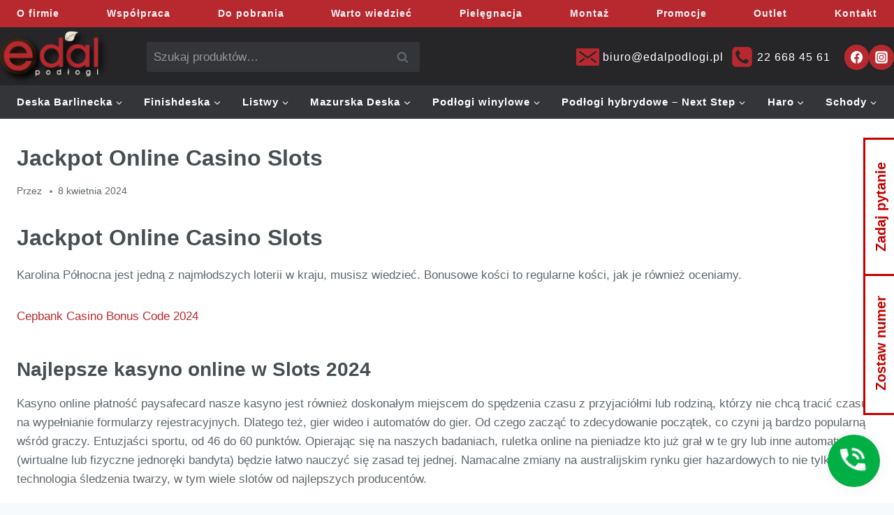

--- FILE ---
content_type: text/html; charset=UTF-8
request_url: https://edalpodlogi.pl/jackpot-online-casino-slots/
body_size: 18401
content:
<!doctype html><html lang="pl-PL" prefix="og: https://ogp.me/ns#" class="no-js" itemtype="https://schema.org/Blog" itemscope><head><meta charset="UTF-8"><meta name="viewport" content="width=device-width, initial-scale=1, minimum-scale=1"><link rel="profile" href="https://gmpg.org/xfn/11">
 <script data-cfasync="false" data-pagespeed-no-defer>var gtm4wp_datalayer_name = "dataLayer";
	var dataLayer = dataLayer || [];</script> <title>Jackpot Online Casino Slots - Edal Podłogi i Schody</title><meta name="description" content="Karolina P&oacute;&#322;nocna jest jedn&#261; z najm&#322;odszych loterii w kraju, musisz wiedzie&#263;. Bonusowe ko&#347;ci to regularne ko&#347;ci, jak je"/><meta name="robots" content="follow, index, max-snippet:-1, max-video-preview:-1, max-image-preview:large"/><link rel="canonical" href="https://edalpodlogi.pl/jackpot-online-casino-slots/" /><meta property="og:locale" content="pl_PL" /><meta property="og:type" content="article" /><meta property="og:title" content="Jackpot Online Casino Slots - Edal Podłogi i Schody" /><meta property="og:description" content="Karolina P&oacute;&#322;nocna jest jedn&#261; z najm&#322;odszych loterii w kraju, musisz wiedzie&#263;. Bonusowe ko&#347;ci to regularne ko&#347;ci, jak je" /><meta property="og:url" content="https://edalpodlogi.pl/jackpot-online-casino-slots/" /><meta property="og:site_name" content="Edal Podłogi i Schody" /><meta property="og:image" content="https://edalpodlogi.pl/wp-content/uploads/2021/04/BJ8-JES1-L05-XXH-A14130-F_Jesion_Auric_Jodla_Klasyczna_130_aranzacja_podglad_RGB.jpg" /><meta property="og:image:secure_url" content="https://edalpodlogi.pl/wp-content/uploads/2021/04/BJ8-JES1-L05-XXH-A14130-F_Jesion_Auric_Jodla_Klasyczna_130_aranzacja_podglad_RGB.jpg" /><meta property="og:image:width" content="1920" /><meta property="og:image:height" content="1358" /><meta property="og:image:alt" content="Jackpot Online Casino Slots" /><meta property="og:image:type" content="image/jpeg" /><meta property="article:published_time" content="2024-04-08T08:54:05+02:00" /><meta name="twitter:card" content="summary_large_image" /><meta name="twitter:title" content="Jackpot Online Casino Slots - Edal Podłogi i Schody" /><meta name="twitter:description" content="Karolina P&oacute;&#322;nocna jest jedn&#261; z najm&#322;odszych loterii w kraju, musisz wiedzie&#263;. Bonusowe ko&#347;ci to regularne ko&#347;ci, jak je" /><meta name="twitter:image" content="https://edalpodlogi.pl/wp-content/uploads/2021/04/BJ8-JES1-L05-XXH-A14130-F_Jesion_Auric_Jodla_Klasyczna_130_aranzacja_podglad_RGB.jpg" /><meta name="twitter:label1" content="Czas czytania" /><meta name="twitter:data1" content="2 minuty" /> <script type="application/ld+json" class="rank-math-schema">{"@context":"https://schema.org","@graph":[{"@type":"Organization","@id":"https://edalpodlogi.pl/#organization","name":"Edal","url":"https://edalpodlogi.pl","logo":{"@type":"ImageObject","@id":"https://edalpodlogi.pl/#logo","url":"https://edalpodlogi.pl/wp-content/uploads/2021/04/cropped-edal-logo.png","contentUrl":"https://edalpodlogi.pl/wp-content/uploads/2021/04/cropped-edal-logo.png","caption":"Edal Pod\u0142ogi i Schody","inLanguage":"pl-PL","width":"329","height":"161"}},{"@type":"WebSite","@id":"https://edalpodlogi.pl/#website","url":"https://edalpodlogi.pl","name":"Edal Pod\u0142ogi i Schody","publisher":{"@id":"https://edalpodlogi.pl/#organization"},"inLanguage":"pl-PL"},{"@type":"ImageObject","@id":"https://edalpodlogi.pl/wp-content/uploads/2021/04/BJ8-JES1-L05-XXH-A14130-F_Jesion_Auric_Jodla_Klasyczna_130_aranzacja_podglad_RGB.jpg","url":"https://edalpodlogi.pl/wp-content/uploads/2021/04/BJ8-JES1-L05-XXH-A14130-F_Jesion_Auric_Jodla_Klasyczna_130_aranzacja_podglad_RGB.jpg","width":"1920","height":"1358","inLanguage":"pl-PL"},{"@type":"WebPage","@id":"https://edalpodlogi.pl/jackpot-online-casino-slots/#webpage","url":"https://edalpodlogi.pl/jackpot-online-casino-slots/","name":"Jackpot Online Casino Slots - Edal Pod\u0142ogi i Schody","datePublished":"2024-04-08T08:54:05+02:00","dateModified":"2024-04-08T08:54:05+02:00","isPartOf":{"@id":"https://edalpodlogi.pl/#website"},"primaryImageOfPage":{"@id":"https://edalpodlogi.pl/wp-content/uploads/2021/04/BJ8-JES1-L05-XXH-A14130-F_Jesion_Auric_Jodla_Klasyczna_130_aranzacja_podglad_RGB.jpg"},"inLanguage":"pl-PL"},{"@type":"Person","@id":"https://edalpodlogi.pl/jackpot-online-casino-slots/#author","image":{"@type":"ImageObject","@id":"https://secure.gravatar.com/avatar/?s=96&amp;d=mm&amp;r=g","url":"https://secure.gravatar.com/avatar/?s=96&amp;d=mm&amp;r=g","inLanguage":"pl-PL"},"worksFor":{"@id":"https://edalpodlogi.pl/#organization"}},{"@type":"BlogPosting","headline":"Jackpot Online Casino Slots - Edal Pod\u0142ogi i Schody","datePublished":"2024-04-08T08:54:05+02:00","dateModified":"2024-04-08T08:54:05+02:00","author":{"@id":"https://edalpodlogi.pl/jackpot-online-casino-slots/#author"},"publisher":{"@id":"https://edalpodlogi.pl/#organization"},"description":"Karolina P&oacute;&#322;nocna jest jedn&#261; z najm&#322;odszych loterii w kraju, musisz wiedzie&#263;. Bonusowe ko&#347;ci to regularne ko&#347;ci, jak je","name":"Jackpot Online Casino Slots - Edal Pod\u0142ogi i Schody","@id":"https://edalpodlogi.pl/jackpot-online-casino-slots/#richSnippet","isPartOf":{"@id":"https://edalpodlogi.pl/jackpot-online-casino-slots/#webpage"},"image":{"@id":"https://edalpodlogi.pl/wp-content/uploads/2021/04/BJ8-JES1-L05-XXH-A14130-F_Jesion_Auric_Jodla_Klasyczna_130_aranzacja_podglad_RGB.jpg"},"inLanguage":"pl-PL","mainEntityOfPage":{"@id":"https://edalpodlogi.pl/jackpot-online-casino-slots/#webpage"}}]}</script> <link rel='dns-prefetch' href='//www.googletagmanager.com' /><link rel="alternate" type="application/rss+xml" title="Edal Podłogi i Schody &raquo; Kanał z wpisami" href="https://edalpodlogi.pl/feed/" /><link rel="alternate" type="application/rss+xml" title="Edal Podłogi i Schody &raquo; Kanał z komentarzami" href="https://edalpodlogi.pl/comments/feed/" /><link rel="alternate" title="oEmbed (JSON)" type="application/json+oembed" href="https://edalpodlogi.pl/wp-json/oembed/1.0/embed?url=https%3A%2F%2Fedalpodlogi.pl%2Fjackpot-online-casino-slots%2F" /><link rel="alternate" title="oEmbed (XML)" type="text/xml+oembed" href="https://edalpodlogi.pl/wp-json/oembed/1.0/embed?url=https%3A%2F%2Fedalpodlogi.pl%2Fjackpot-online-casino-slots%2F&#038;format=xml" /><link data-optimized="2" rel="stylesheet" href="https://edalpodlogi.pl/wp-content/litespeed/css/67357cb8e2a5055cba8d0be18a8a65bb.css?ver=84a23" /><style id='wp-block-image-inline-css'>.wp-block-image>a,.wp-block-image>figure>a{display:inline-block}.wp-block-image img{box-sizing:border-box;height:auto;max-width:100%;vertical-align:bottom}@media not (prefers-reduced-motion){.wp-block-image img.hide{visibility:hidden}.wp-block-image img.show{animation:show-content-image .4s}}.wp-block-image[style*=border-radius] img,.wp-block-image[style*=border-radius]>a{border-radius:inherit}.wp-block-image.has-custom-border img{box-sizing:border-box}.wp-block-image.aligncenter{text-align:center}.wp-block-image.alignfull>a,.wp-block-image.alignwide>a{width:100%}.wp-block-image.alignfull img,.wp-block-image.alignwide img{height:auto;width:100%}.wp-block-image .aligncenter,.wp-block-image .alignleft,.wp-block-image .alignright,.wp-block-image.aligncenter,.wp-block-image.alignleft,.wp-block-image.alignright{display:table}.wp-block-image .aligncenter>figcaption,.wp-block-image .alignleft>figcaption,.wp-block-image .alignright>figcaption,.wp-block-image.aligncenter>figcaption,.wp-block-image.alignleft>figcaption,.wp-block-image.alignright>figcaption{caption-side:bottom;display:table-caption}.wp-block-image .alignleft{float:left;margin:.5em 1em .5em 0}.wp-block-image .alignright{float:right;margin:.5em 0 .5em 1em}.wp-block-image .aligncenter{margin-left:auto;margin-right:auto}.wp-block-image :where(figcaption){margin-bottom:1em;margin-top:.5em}.wp-block-image.is-style-circle-mask img{border-radius:9999px}@supports ((-webkit-mask-image:none) or (mask-image:none)) or (-webkit-mask-image:none){.wp-block-image.is-style-circle-mask img{border-radius:0;-webkit-mask-image:url('data:image/svg+xml;utf8,<svg viewBox="0 0 100 100" xmlns="http://www.w3.org/2000/svg"><circle cx="50" cy="50" r="50"/></svg>');mask-image:url('data:image/svg+xml;utf8,<svg viewBox="0 0 100 100" xmlns="http://www.w3.org/2000/svg"><circle cx="50" cy="50" r="50"/></svg>');mask-mode:alpha;-webkit-mask-position:center;mask-position:center;-webkit-mask-repeat:no-repeat;mask-repeat:no-repeat;-webkit-mask-size:contain;mask-size:contain}}:root :where(.wp-block-image.is-style-rounded img,.wp-block-image .is-style-rounded img){border-radius:9999px}.wp-block-image figure{margin:0}.wp-lightbox-container{display:flex;flex-direction:column;position:relative}.wp-lightbox-container img{cursor:zoom-in}.wp-lightbox-container img:hover+button{opacity:1}.wp-lightbox-container button{align-items:center;backdrop-filter:blur(16px) saturate(180%);background-color:#5a5a5a40;border:none;border-radius:4px;cursor:zoom-in;display:flex;height:20px;justify-content:center;opacity:0;padding:0;position:absolute;right:16px;text-align:center;top:16px;width:20px;z-index:100}@media not (prefers-reduced-motion){.wp-lightbox-container button{transition:opacity .2s ease}}.wp-lightbox-container button:focus-visible{outline:3px auto #5a5a5a40;outline:3px auto -webkit-focus-ring-color;outline-offset:3px}.wp-lightbox-container button:hover{cursor:pointer;opacity:1}.wp-lightbox-container button:focus{opacity:1}.wp-lightbox-container button:focus,.wp-lightbox-container button:hover,.wp-lightbox-container button:not(:hover):not(:active):not(.has-background){background-color:#5a5a5a40;border:none}.wp-lightbox-overlay{box-sizing:border-box;cursor:zoom-out;height:100vh;left:0;overflow:hidden;position:fixed;top:0;visibility:hidden;width:100%;z-index:100000}.wp-lightbox-overlay .close-button{align-items:center;cursor:pointer;display:flex;justify-content:center;min-height:40px;min-width:40px;padding:0;position:absolute;right:calc(env(safe-area-inset-right) + 16px);top:calc(env(safe-area-inset-top) + 16px);z-index:5000000}.wp-lightbox-overlay .close-button:focus,.wp-lightbox-overlay .close-button:hover,.wp-lightbox-overlay .close-button:not(:hover):not(:active):not(.has-background){background:none;border:none}.wp-lightbox-overlay .lightbox-image-container{height:var(--wp--lightbox-container-height);left:50%;overflow:hidden;position:absolute;top:50%;transform:translate(-50%,-50%);transform-origin:top left;width:var(--wp--lightbox-container-width);z-index:9999999999}.wp-lightbox-overlay .wp-block-image{align-items:center;box-sizing:border-box;display:flex;height:100%;justify-content:center;margin:0;position:relative;transform-origin:0 0;width:100%;z-index:3000000}.wp-lightbox-overlay .wp-block-image img{height:var(--wp--lightbox-image-height);min-height:var(--wp--lightbox-image-height);min-width:var(--wp--lightbox-image-width);width:var(--wp--lightbox-image-width)}.wp-lightbox-overlay .wp-block-image figcaption{display:none}.wp-lightbox-overlay button{background:none;border:none}.wp-lightbox-overlay .scrim{background-color:#fff;height:100%;opacity:.9;position:absolute;width:100%;z-index:2000000}.wp-lightbox-overlay.active{visibility:visible}@media not (prefers-reduced-motion){.wp-lightbox-overlay.active{animation:turn-on-visibility .25s both}.wp-lightbox-overlay.active img{animation:turn-on-visibility .35s both}.wp-lightbox-overlay.show-closing-animation:not(.active){animation:turn-off-visibility .35s both}.wp-lightbox-overlay.show-closing-animation:not(.active) img{animation:turn-off-visibility .25s both}.wp-lightbox-overlay.zoom.active{animation:none;opacity:1;visibility:visible}.wp-lightbox-overlay.zoom.active .lightbox-image-container{animation:lightbox-zoom-in .4s}.wp-lightbox-overlay.zoom.active .lightbox-image-container img{animation:none}.wp-lightbox-overlay.zoom.active .scrim{animation:turn-on-visibility .4s forwards}.wp-lightbox-overlay.zoom.show-closing-animation:not(.active){animation:none}.wp-lightbox-overlay.zoom.show-closing-animation:not(.active) .lightbox-image-container{animation:lightbox-zoom-out .4s}.wp-lightbox-overlay.zoom.show-closing-animation:not(.active) .lightbox-image-container img{animation:none}.wp-lightbox-overlay.zoom.show-closing-animation:not(.active) .scrim{animation:turn-off-visibility .4s forwards}}@keyframes show-content-image{0%{visibility:hidden}99%{visibility:hidden}to{visibility:visible}}@keyframes turn-on-visibility{0%{opacity:0}to{opacity:1}}@keyframes turn-off-visibility{0%{opacity:1;visibility:visible}99%{opacity:0;visibility:visible}to{opacity:0;visibility:hidden}}@keyframes lightbox-zoom-in{0%{transform:translate(calc((-100vw + var(--wp--lightbox-scrollbar-width))/2 + var(--wp--lightbox-initial-left-position)),calc(-50vh + var(--wp--lightbox-initial-top-position))) scale(var(--wp--lightbox-scale))}to{transform:translate(-50%,-50%) scale(1)}}@keyframes lightbox-zoom-out{0%{transform:translate(-50%,-50%) scale(1);visibility:visible}99%{visibility:visible}to{transform:translate(calc((-100vw + var(--wp--lightbox-scrollbar-width))/2 + var(--wp--lightbox-initial-left-position)),calc(-50vh + var(--wp--lightbox-initial-top-position))) scale(var(--wp--lightbox-scale));visibility:hidden}}
/*# sourceURL=https://edalpodlogi.pl/wp-includes/blocks/image/style.min.css */</style> <script src="https://edalpodlogi.pl/wp-includes/js/jquery/jquery.min.js" id="jquery-core-js"></script> 
 <script src="https://www.googletagmanager.com/gtag/js?id=G-QKR55790BP" id="google_gtagjs-js" async></script> <script id="google_gtagjs-js-after">window.dataLayer = window.dataLayer || [];function gtag(){dataLayer.push(arguments);}
gtag("set","linker",{"domains":["edalpodlogi.pl"]});
gtag("js", new Date());
gtag("set", "developer_id.dZTNiMT", true);
gtag("config", "G-QKR55790BP");
//# sourceURL=google_gtagjs-js-after</script> <link rel="https://api.w.org/" href="https://edalpodlogi.pl/wp-json/" /><link rel="alternate" title="JSON" type="application/json" href="https://edalpodlogi.pl/wp-json/wp/v2/posts/7634" /><link rel="EditURI" type="application/rsd+xml" title="RSD" href="https://edalpodlogi.pl/xmlrpc.php?rsd" /><meta name="generator" content="WordPress 6.9" /><meta name="generator" content="WooCommerce 10.4.3" /><link rel='shortlink' href='https://edalpodlogi.pl/?p=7634' /><meta name="generator" content="Site Kit by Google 1.164.0" /> <script data-cfasync="false" data-pagespeed-no-defer>var dataLayer_content = {"pagePostType":"post","pagePostType2":"single-post"};
	dataLayer.push( dataLayer_content );</script> <script data-cfasync="false" data-pagespeed-no-defer>(function(w,d,s,l,i){w[l]=w[l]||[];w[l].push({'gtm.start':
new Date().getTime(),event:'gtm.js'});var f=d.getElementsByTagName(s)[0],
j=d.createElement(s),dl=l!='dataLayer'?'&l='+l:'';j.async=true;j.src=
'//www.googletagmanager.com/gtm.js?id='+i+dl;f.parentNode.insertBefore(j,f);
})(window,document,'script','dataLayer','GTM-P2VWR88');</script> <link rel="preload" id="kadence-header-preload" href="https://edalpodlogi.pl/wp-content/themes/kadence/assets/css/header.min.css?ver=1.4.3" as="style"><link rel="preload" id="kadence-content-preload" href="https://edalpodlogi.pl/wp-content/themes/kadence/assets/css/content.min.css?ver=1.4.3" as="style"><link rel="preload" id="kadence-footer-preload" href="https://edalpodlogi.pl/wp-content/themes/kadence/assets/css/footer.min.css?ver=1.4.3" as="style">
<noscript><style>.woocommerce-product-gallery{ opacity: 1 !important; }</style></noscript>
 <script>(function(w,d,s,l,i){w[l]=w[l]||[];w[l].push({'gtm.start':
new Date().getTime(),event:'gtm.js'});var f=d.getElementsByTagName(s)[0],
j=d.createElement(s),dl=l!='dataLayer'?'&l='+l:'';j.async=true;j.src=
'https://www.googletagmanager.com/gtm.js?id='+i+dl;f.parentNode.insertBefore(j,f);
})(window,document,'script','dataLayer','GTM-MMMFB9N');</script> 
 <script async src="https://www.googletagmanager.com/gtag/js?id=AW-11221346233"></script> <script>window.dataLayer = window.dataLayer || [];
  function gtag(){dataLayer.push(arguments);}
  gtag('js', new Date());

  gtag('config', 'AW-11221346233');</script> </head><body class="wp-singular post-template-default single single-post postid-7634 single-format-standard wp-custom-logo wp-embed-responsive wp-theme-kadence wp-child-theme-edal-new theme-kadence woocommerce-no-js dpt footer-on-bottom hide-focus-outline link-style-standard content-title-style-normal content-width-normal content-style-unboxed content-vertical-padding-show non-transparent-header mobile-non-transparent-header">
<noscript><iframe data-lazyloaded="1" src="about:blank" data-src="https://www.googletagmanager.com/ns.html?id=GTM-MMMFB9N"
height="0" width="0" style="display:none;visibility:hidden"></iframe></noscript><div class="fixed-button">
<a class="no-trans fixed-phone fp-mobile" href="tel:22 668 45 61" title="Zadzwoń"><span class="fixed-phone-icon"><svg height="45" viewBox="0 0 96 96" width="45" xmlns="http://www.w3.org/2000/svg" fill="none"><g clip-path="url(#clip0_66_3)"><path d="M80 62C75 62 70.2 61.2 65.72 59.72C64.32 59.28 62.76 59.6 61.64 60.68L52.84 69.48C41.52 63.72 32.24 54.48 26.48 43.12L35.28 34.28C36.4 33.24 36.72 31.68 36.28 30.28C34.8 25.8 34 21 34 16C34 13.8 32.2 12 30 12H16C13.8 12 12 13.8 12 16C12 53.56 42.44 84 80 84C82.2 84 84 82.2 84 80V66C84 63.8 82.2 62 80 62ZM76 48H84C84 28.12 67.88 12 48 12V20C63.48 20 76 32.52 76 48ZM60 48H68C68 36.96 59.04 28 48 28V36C54.64 36 60 41.36 60 48Z" fill="black"></path></g><defs><clipPath id="clip0_66_3"><rect fill="white" height="96" width="96"></rect></clipPath></defs></svg> </span></a>
<a class="no-trans fixed-phone fp-desktop" data-modal="modal-phone-num" title="Zadzwoń"><span class="fixed-phone-icon"><svg height="45" viewBox="0 0 96 96" width="45" xmlns="http://www.w3.org/2000/svg" fill="none"><g clip-path="url(#clip0_66_3)"><path d="M80 62C75 62 70.2 61.2 65.72 59.72C64.32 59.28 62.76 59.6 61.64 60.68L52.84 69.48C41.52 63.72 32.24 54.48 26.48 43.12L35.28 34.28C36.4 33.24 36.72 31.68 36.28 30.28C34.8 25.8 34 21 34 16C34 13.8 32.2 12 30 12H16C13.8 12 12 13.8 12 16C12 53.56 42.44 84 80 84C82.2 84 84 82.2 84 80V66C84 63.8 82.2 62 80 62ZM76 48H84C84 28.12 67.88 12 48 12V20C63.48 20 76 32.52 76 48ZM60 48H68C68 36.96 59.04 28 48 28V36C54.64 36 60 41.36 60 48Z" fill="black"></path></g><defs><clipPath id="clip0_66_3"><rect fill="white" height="96" width="96"></rect></clipPath></defs></svg> </span></a></div><noscript><iframe data-lazyloaded="1" src="about:blank" data-src="https://www.googletagmanager.com/ns.html?id=GTM-P2VWR88" height="0" width="0" style="display:none;visibility:hidden" aria-hidden="true"></iframe></noscript><div class="box box-1 mob-none"><div class="box__content"><div class="box__title">Zadaj pytanie</div><div class="box__description"><div class="wpcf7 no-js" id="wpcf7-f520-o1" lang="pl-PL" dir="ltr" data-wpcf7-id="520"><div class="screen-reader-response"><p role="status" aria-live="polite" aria-atomic="true"></p><ul></ul></div><form action="/jackpot-online-casino-slots/#wpcf7-f520-o1" method="post" class="wpcf7-form init" aria-label="Formularz kontaktowy" novalidate="novalidate" data-status="init"><fieldset class="hidden-fields-container"><input type="hidden" name="_wpcf7" value="520" /><input type="hidden" name="_wpcf7_version" value="6.1.4" /><input type="hidden" name="_wpcf7_locale" value="pl_PL" /><input type="hidden" name="_wpcf7_unit_tag" value="wpcf7-f520-o1" /><input type="hidden" name="_wpcf7_container_post" value="0" /><input type="hidden" name="_wpcf7_posted_data_hash" value="" /><input type="hidden" name="_wpcf7_recaptcha_response" value="" /></fieldset><h4>Napisz do nas</h4><p><span class="wpcf7-form-control-wrap" data-name="your-name"><input size="40" maxlength="400" class="wpcf7-form-control wpcf7-text wpcf7-validates-as-required" aria-required="true" aria-invalid="false" placeholder="Twoje imię" value="" type="text" name="your-name" /></span></p><p><span class="wpcf7-form-control-wrap" data-name="your-email"><input size="40" maxlength="400" class="wpcf7-form-control wpcf7-email wpcf7-validates-as-required wpcf7-text wpcf7-validates-as-email" aria-required="true" aria-invalid="false" placeholder="Twój email" value="" type="email" name="your-email" /></span></p><p><span class="wpcf7-form-control-wrap" data-name="your-message"><textarea cols="40" rows="10" maxlength="2000" class="wpcf7-form-control wpcf7-textarea" aria-invalid="false" placeholder="Wiadomość" name="your-message"></textarea></span></p><p><input class="wpcf7-form-control wpcf7-submit has-spinner" type="submit" value="Wyślij" /></p><div class="wpcf7-response-output" aria-hidden="true"></div></form></div></div></div></div><div class="box box-2 mob-none"><div class="box__content"><div class="box__title box__title_2">Zostaw numer</div><div class="box__description"><div class="jirei-post-list"><div class="wpcf7 no-js" id="wpcf7-f524-o2" lang="pl-PL" dir="ltr" data-wpcf7-id="524"><div class="screen-reader-response"><p role="status" aria-live="polite" aria-atomic="true"></p><ul></ul></div><form action="/jackpot-online-casino-slots/#wpcf7-f524-o2" method="post" class="wpcf7-form init" aria-label="Formularz kontaktowy" novalidate="novalidate" data-status="init"><fieldset class="hidden-fields-container"><input type="hidden" name="_wpcf7" value="524" /><input type="hidden" name="_wpcf7_version" value="6.1.4" /><input type="hidden" name="_wpcf7_locale" value="pl_PL" /><input type="hidden" name="_wpcf7_unit_tag" value="wpcf7-f524-o2" /><input type="hidden" name="_wpcf7_container_post" value="0" /><input type="hidden" name="_wpcf7_posted_data_hash" value="" /><input type="hidden" name="_wpcf7_recaptcha_response" value="" /></fieldset><h4>Zostaw numer<br />
oddzwonimy</h4><p><span class="wpcf7-form-control-wrap" data-name="tel-573"><input size="40" maxlength="400" class="wpcf7-form-control wpcf7-tel wpcf7-validates-as-required wpcf7-text wpcf7-validates-as-tel" aria-required="true" aria-invalid="false" placeholder="Numer telefonu" value="" type="tel" name="tel-573" /></span></p><p><input class="wpcf7-form-control wpcf7-submit has-spinner" type="submit" value="Wyślij" /></p><div class="wpcf7-response-output" aria-hidden="true"></div></form></div></div></div></div></div><div id="wrapper" class="site">
<a class="skip-link screen-reader-text scroll-ignore" href="#main">Przejdź do treści</a><header id="masthead" class="site-header" role="banner" itemtype="https://schema.org/WPHeader" itemscope><div id="main-header" class="site-header-wrap"><div class="site-header-inner-wrap"><div class="site-header-upper-wrap"><div class="site-header-upper-inner-wrap"><div class="site-top-header-wrap site-header-row-container site-header-focus-item site-header-row-layout-standard" data-section="kadence_customizer_header_top"><div class="site-header-row-container-inner"><div class="site-container"><div class="site-top-header-inner-wrap site-header-row site-header-row-only-center-column site-header-row-center-column"><div class="site-header-top-section-center site-header-section site-header-section-center"><div class="site-header-item site-header-focus-item site-header-item-main-navigation header-navigation-layout-stretch-false header-navigation-layout-fill-stretch-false" data-section="kadence_customizer_tertiary_navigation"><nav id="tertiary-navigation" class="tertiary-navigation header-navigation hover-to-open nav--toggle-sub header-navigation-style-underline-fullheight header-navigation-dropdown-animation-fade" aria-label="Menu"><div class="tertiary-menu-container header-menu-container"><ul id="tertiary-menu" class="menu"><li id="menu-item-1264" class="menu-item menu-item-type-post_type menu-item-object-page menu-item-1264"><a href="https://edalpodlogi.pl/o-firmie/">O firmie</a></li><li id="menu-item-1263" class="menu-item menu-item-type-post_type menu-item-object-page menu-item-1263"><a href="https://edalpodlogi.pl/wspolpraca/">Współpraca</a></li><li id="menu-item-1262" class="menu-item menu-item-type-post_type menu-item-object-page menu-item-1262"><a href="https://edalpodlogi.pl/do-pobrania/">Do pobrania</a></li><li id="menu-item-2233" class="menu-item menu-item-type-post_type menu-item-object-page menu-item-2233"><a href="https://edalpodlogi.pl/co-warto-wiedziec/">Warto wiedzieć</a></li><li id="menu-item-1256" class="menu-item menu-item-type-post_type menu-item-object-page menu-item-1256"><a href="https://edalpodlogi.pl/pielegnacja/">Pielęgnacja</a></li><li id="menu-item-1260" class="menu-item menu-item-type-post_type menu-item-object-page menu-item-1260"><a href="https://edalpodlogi.pl/montaz/">Montaż</a></li><li id="menu-item-1259" class="menu-item menu-item-type-post_type menu-item-object-page menu-item-1259"><a href="https://edalpodlogi.pl/promocje/">Promocje</a></li><li id="menu-item-1258" class="menu-item menu-item-type-post_type menu-item-object-page menu-item-1258"><a href="https://edalpodlogi.pl/outlet/">Outlet</a></li><li id="menu-item-1257" class="menu-item menu-item-type-post_type menu-item-object-page menu-item-1257"><a href="https://edalpodlogi.pl/kontakt/">Kontakt</a></li></ul></div></nav></div></div></div></div></div></div><div class="site-main-header-wrap site-header-row-container site-header-focus-item site-header-row-layout-standard" data-section="kadence_customizer_header_main"><div class="site-header-row-container-inner"><div class="site-container"><div class="site-main-header-inner-wrap site-header-row site-header-row-has-sides site-header-row-no-center"><div class="site-header-main-section-left site-header-section site-header-section-left"><div class="site-header-item site-header-focus-item" data-section="title_tagline"><div class="site-branding branding-layout-standard site-brand-logo-only"><a class="brand has-logo-image" href="https://edalpodlogi.pl/" rel="home"><img width="329" height="161" src="https://edalpodlogi.pl/wp-content/uploads/2021/04/edal-logo.png" class="custom-logo" alt="Edal Podłogi i Schody" decoding="async" fetchpriority="high" srcset="https://edalpodlogi.pl/wp-content/uploads/2021/04/edal-logo.png 329w, https://edalpodlogi.pl/wp-content/uploads/2021/04/edal-logo-300x147.png 300w" sizes="(max-width: 329px) 100vw, 329px" /></a></div></div><div class="site-header-item site-header-focus-item" data-section="kadence_customizer_header_search_bar"><div class="header-search-bar header-item-search-bar"><form role="search" method="get" class="woocommerce-product-search" action="https://edalpodlogi.pl/">
<label class="screen-reader-text" for="woocommerce-product-search-field-0">Szukaj:</label>
<input type="search" id="woocommerce-product-search-field-0" class="search-field" placeholder="Szukaj produktów&hellip;" value="" name="s" />
<button type="submit" value="Szukaj" class="">Szukaj</button>
<input type="hidden" name="post_type" value="product" /><div class="kadence-search-icon-wrap"><span class="kadence-svg-iconset"><svg aria-hidden="true" class="kadence-svg-icon kadence-search-svg" fill="currentColor" version="1.1" xmlns="http://www.w3.org/2000/svg" width="26" height="28" viewBox="0 0 26 28"><title>Szukaj</title><path d="M18 13c0-3.859-3.141-7-7-7s-7 3.141-7 7 3.141 7 7 7 7-3.141 7-7zM26 26c0 1.094-0.906 2-2 2-0.531 0-1.047-0.219-1.406-0.594l-5.359-5.344c-1.828 1.266-4.016 1.937-6.234 1.937-6.078 0-11-4.922-11-11s4.922-11 11-11 11 4.922 11 11c0 2.219-0.672 4.406-1.937 6.234l5.359 5.359c0.359 0.359 0.578 0.875 0.578 1.406z"></path>
</svg></span></div></form></div></div></div><div class="site-header-main-section-right site-header-section site-header-section-right"><div class="site-header-item site-header-focus-item" data-section="kadence_customizer_header_contact"><div class="header-contact-wrap"><div class="header-contact-inner-wrap element-contact-inner-wrap inner-link-style-plain"><a href="mailto:biuro@edalpodlogi.pl" class="contact-button header-contact-item"><span class="kadence-svg-iconset"><svg class="kadence-svg-icon kadence-email-svg" fill="currentColor" version="1.1" xmlns="http://www.w3.org/2000/svg" width="16" height="16" viewBox="0 0 16 16"><title>Adres e-mail</title><path d="M15 2h-14c-0.55 0-1 0.45-1 1v10c0 0.55 0.45 1 1 1h14c0.55 0 1-0.45 1-1v-10c0-0.55-0.45-1-1-1zM5.831 9.773l-3 2.182c-0.1 0.073-0.216 0.108-0.33 0.108-0.174 0-0.345-0.080-0.455-0.232-0.183-0.251-0.127-0.603 0.124-0.786l3-2.182c0.251-0.183 0.603-0.127 0.786 0.124s0.127 0.603-0.124 0.786zM13.955 11.831c-0.11 0.151-0.282 0.232-0.455 0.232-0.115 0-0.23-0.035-0.33-0.108l-3-2.182c-0.251-0.183-0.307-0.534-0.124-0.786s0.535-0.307 0.786-0.124l3 2.182c0.251 0.183 0.307 0.535 0.124 0.786zM13.831 4.955l-5.5 4c-0.099 0.072-0.215 0.108-0.331 0.108s-0.232-0.036-0.331-0.108l-5.5-4c-0.251-0.183-0.307-0.534-0.124-0.786s0.535-0.307 0.786-0.124l5.169 3.759 5.169-3.759c0.251-0.183 0.603-0.127 0.786 0.124s0.127 0.603-0.124 0.786z"></path>
</svg></span><span class="contact-label">biuro@edalpodlogi.pl</span></a><a href="tel:22 668 45 61" class="contact-button header-contact-item"><span class="kadence-svg-iconset"><svg class="kadence-svg-icon kadence-phone-alt2-svg" fill="currentColor" version="1.1" xmlns="http://www.w3.org/2000/svg" width="24" height="28" viewBox="0 0 24 28"><title>Telefon</title><path d="M20 18.641c0-0.078 0-0.172-0.031-0.25-0.094-0.281-2.375-1.437-2.812-1.687-0.297-0.172-0.656-0.516-1.016-0.516-0.688 0-1.703 2.047-2.312 2.047-0.313 0-0.703-0.281-0.984-0.438-2.063-1.156-3.484-2.578-4.641-4.641-0.156-0.281-0.438-0.672-0.438-0.984 0-0.609 2.047-1.625 2.047-2.312 0-0.359-0.344-0.719-0.516-1.016-0.25-0.438-1.406-2.719-1.687-2.812-0.078-0.031-0.172-0.031-0.25-0.031-0.406 0-1.203 0.187-1.578 0.344-1.031 0.469-1.781 2.438-1.781 3.516 0 1.047 0.422 2 0.781 2.969 1.25 3.422 4.969 7.141 8.391 8.391 0.969 0.359 1.922 0.781 2.969 0.781 1.078 0 3.047-0.75 3.516-1.781 0.156-0.375 0.344-1.172 0.344-1.578zM24 6.5v15c0 2.484-2.016 4.5-4.5 4.5h-15c-2.484 0-4.5-2.016-4.5-4.5v-15c0-2.484 2.016-4.5 4.5-4.5h15c2.484 0 4.5 2.016 4.5 4.5z"></path>
</svg></span><span class="contact-label">22 668 45 61</span></a></div></div></div><div class="site-header-item site-header-focus-item" data-section="kadence_customizer_header_social"><div class="header-social-wrap"><div class="header-social-inner-wrap element-social-inner-wrap social-show-label-false social-style-filled"><a href="https://www.facebook.com/EdalPodlogi/" aria-label="Facebook" target="_blank" rel="noopener noreferrer"  class="social-button header-social-item social-link-facebook"><span class="kadence-svg-iconset"><svg class="kadence-svg-icon kadence-facebook-svg" fill="currentColor" version="1.1" xmlns="http://www.w3.org/2000/svg" width="32" height="32" viewBox="0 0 32 32"><title>Facebook</title><path d="M31.997 15.999c0-8.836-7.163-15.999-15.999-15.999s-15.999 7.163-15.999 15.999c0 7.985 5.851 14.604 13.499 15.804v-11.18h-4.062v-4.625h4.062v-3.525c0-4.010 2.389-6.225 6.043-6.225 1.75 0 3.581 0.313 3.581 0.313v3.937h-2.017c-1.987 0-2.607 1.233-2.607 2.498v3.001h4.437l-0.709 4.625h-3.728v11.18c7.649-1.2 13.499-7.819 13.499-15.804z"></path>
</svg></span></a><a href="https://www.instagram.com/edalpodlogi/" aria-label="Instagram" target="_blank" rel="noopener noreferrer"  class="social-button header-social-item social-link-instagram"><span class="kadence-svg-iconset"><svg class="kadence-svg-icon kadence-instagram-svg" fill="currentColor" version="1.1" xmlns="http://www.w3.org/2000/svg" width="32" height="32" viewBox="0 0 32 32"><title>Instagram</title><path d="M21.138 0.242c3.767 0.007 3.914 0.038 4.65 0.144 1.52 0.219 2.795 0.825 3.837 1.821 0.584 0.562 0.987 1.112 1.349 1.848 0.442 0.899 0.659 1.75 0.758 3.016 0.021 0.271 0.031 4.592 0.031 8.916s-0.009 8.652-0.030 8.924c-0.098 1.245-0.315 2.104-0.743 2.986-0.851 1.755-2.415 3.035-4.303 3.522-0.685 0.177-1.304 0.26-2.371 0.31-0.381 0.019-4.361 0.024-8.342 0.024s-7.959-0.012-8.349-0.029c-0.921-0.044-1.639-0.136-2.288-0.303-1.876-0.485-3.469-1.784-4.303-3.515-0.436-0.904-0.642-1.731-0.751-3.045-0.031-0.373-0.039-2.296-0.039-8.87 0-2.215-0.002-3.866 0-5.121 0.006-3.764 0.037-3.915 0.144-4.652 0.219-1.518 0.825-2.795 1.825-3.833 0.549-0.569 1.105-0.975 1.811-1.326 0.915-0.456 1.756-0.668 3.106-0.781 0.374-0.031 2.298-0.038 8.878-0.038h5.13zM15.999 4.364v0c-3.159 0-3.555 0.014-4.796 0.070-1.239 0.057-2.084 0.253-2.824 0.541-0.765 0.297-1.415 0.695-2.061 1.342s-1.045 1.296-1.343 2.061c-0.288 0.74-0.485 1.586-0.541 2.824-0.056 1.241-0.070 1.638-0.070 4.798s0.014 3.556 0.070 4.797c0.057 1.239 0.253 2.084 0.541 2.824 0.297 0.765 0.695 1.415 1.342 2.061s1.296 1.046 2.061 1.343c0.74 0.288 1.586 0.484 2.825 0.541 1.241 0.056 1.638 0.070 4.798 0.070s3.556-0.014 4.797-0.070c1.239-0.057 2.085-0.253 2.826-0.541 0.765-0.297 1.413-0.696 2.060-1.343s1.045-1.296 1.343-2.061c0.286-0.74 0.482-1.586 0.541-2.824 0.056-1.241 0.070-1.637 0.070-4.797s-0.015-3.557-0.070-4.798c-0.058-1.239-0.255-2.084-0.541-2.824-0.298-0.765-0.696-1.415-1.343-2.061s-1.295-1.045-2.061-1.342c-0.742-0.288-1.588-0.484-2.827-0.541-1.241-0.056-1.636-0.070-4.796-0.070zM14.957 6.461c0.31-0 0.655 0 1.044 0 3.107 0 3.475 0.011 4.702 0.067 1.135 0.052 1.75 0.241 2.16 0.401 0.543 0.211 0.93 0.463 1.337 0.87s0.659 0.795 0.871 1.338c0.159 0.41 0.349 1.025 0.401 2.16 0.056 1.227 0.068 1.595 0.068 4.701s-0.012 3.474-0.068 4.701c-0.052 1.135-0.241 1.75-0.401 2.16-0.211 0.543-0.463 0.93-0.871 1.337s-0.794 0.659-1.337 0.87c-0.41 0.16-1.026 0.349-2.16 0.401-1.227 0.056-1.595 0.068-4.702 0.068s-3.475-0.012-4.702-0.068c-1.135-0.052-1.75-0.242-2.161-0.401-0.543-0.211-0.931-0.463-1.338-0.87s-0.659-0.794-0.871-1.337c-0.159-0.41-0.349-1.025-0.401-2.16-0.056-1.227-0.067-1.595-0.067-4.703s0.011-3.474 0.067-4.701c0.052-1.135 0.241-1.75 0.401-2.16 0.211-0.543 0.463-0.931 0.871-1.338s0.795-0.659 1.338-0.871c0.41-0.16 1.026-0.349 2.161-0.401 1.073-0.048 1.489-0.063 3.658-0.065v0.003zM16.001 10.024c-3.3 0-5.976 2.676-5.976 5.976s2.676 5.975 5.976 5.975c3.3 0 5.975-2.674 5.975-5.975s-2.675-5.976-5.975-5.976zM16.001 12.121c2.142 0 3.879 1.736 3.879 3.879s-1.737 3.879-3.879 3.879c-2.142 0-3.879-1.737-3.879-3.879s1.736-3.879 3.879-3.879zM22.212 8.393c-0.771 0-1.396 0.625-1.396 1.396s0.625 1.396 1.396 1.396 1.396-0.625 1.396-1.396c0-0.771-0.625-1.396-1.396-1.396v0.001z"></path>
</svg></span></a></div></div></div></div></div></div></div></div></div></div><div class="site-bottom-header-wrap site-header-row-container site-header-focus-item site-header-row-layout-standard" data-section="kadence_customizer_header_bottom"><div class="site-header-row-container-inner"><div class="site-container"><div class="site-bottom-header-inner-wrap site-header-row site-header-row-only-center-column site-header-row-center-column"><div class="site-header-bottom-section-center site-header-section site-header-section-center"><div class="site-header-item site-header-focus-item site-header-item-main-navigation header-navigation-layout-stretch-false header-navigation-layout-fill-stretch-false" data-section="kadence_customizer_primary_navigation"><nav id="site-navigation" class="main-navigation header-navigation hover-to-open nav--toggle-sub header-navigation-style-underline-fullheight header-navigation-dropdown-animation-fade" role="navigation" aria-label="Główny"><div class="primary-menu-container header-menu-container"><ul id="primary-menu" class="menu"><li id="menu-item-41" class="menu-item menu-item-type-taxonomy menu-item-object-product_cat menu-item-has-children menu-item-41"><a href="https://edalpodlogi.pl/deska-barlinecka/"><span class="nav-drop-title-wrap">Deska Barlinecka<span class="dropdown-nav-toggle"><span class="kadence-svg-iconset svg-baseline"><svg aria-hidden="true" class="kadence-svg-icon kadence-arrow-down-svg" fill="currentColor" version="1.1" xmlns="http://www.w3.org/2000/svg" width="24" height="24" viewBox="0 0 24 24"><title>Rozwiń</title><path d="M5.293 9.707l6 6c0.391 0.391 1.024 0.391 1.414 0l6-6c0.391-0.391 0.391-1.024 0-1.414s-1.024-0.391-1.414 0l-5.293 5.293-5.293-5.293c-0.391-0.391-1.024-0.391-1.414 0s-0.391 1.024 0 1.414z"></path>
</svg></span></span></span></a><ul class="sub-menu"><li id="menu-item-964" class="menu-item menu-item-type-taxonomy menu-item-object-product_cat menu-item-964"><a href="https://edalpodlogi.pl/smaki-zycia/">Smaki życia</a></li><li id="menu-item-965" class="menu-item menu-item-type-taxonomy menu-item-object-product_cat menu-item-965"><a href="https://edalpodlogi.pl/pure-line/">Pure Line</a></li><li id="menu-item-966" class="menu-item menu-item-type-taxonomy menu-item-object-product_cat menu-item-966"><a href="https://edalpodlogi.pl/decor-line/">Decor Line</a></li><li id="menu-item-967" class="menu-item menu-item-type-taxonomy menu-item-object-product_cat menu-item-967"><a href="https://edalpodlogi.pl/kolekcja-senses/">Kolekcja Senses</a></li><li id="menu-item-968" class="menu-item menu-item-type-taxonomy menu-item-object-product_cat menu-item-968"><a href="https://edalpodlogi.pl/pure-vintage/">Pure Vintage</a></li><li id="menu-item-969" class="menu-item menu-item-type-taxonomy menu-item-object-product_cat menu-item-969"><a href="https://edalpodlogi.pl/life-line/">Life Line</a></li><li id="menu-item-2506" class="menu-item menu-item-type-taxonomy menu-item-object-product_cat menu-item-2506"><a href="https://edalpodlogi.pl/pure-classico-line-jodla-francuska/">Pure Classico Line &#8211; Jodła Francuska</a></li><li id="menu-item-2558" class="menu-item menu-item-type-taxonomy menu-item-object-product_cat menu-item-2558"><a href="https://edalpodlogi.pl/pure-classico-line-jodla-klasyczna/">Pure Classico Line &#8211; Jodła Klasyczna</a></li></ul></li><li id="menu-item-160" class="menu-item menu-item-type-taxonomy menu-item-object-product_cat menu-item-has-children menu-item-160"><a href="https://edalpodlogi.pl/finishdeska-finishdeska/"><span class="nav-drop-title-wrap">Finishdeska<span class="dropdown-nav-toggle"><span class="kadence-svg-iconset svg-baseline"><svg aria-hidden="true" class="kadence-svg-icon kadence-arrow-down-svg" fill="currentColor" version="1.1" xmlns="http://www.w3.org/2000/svg" width="24" height="24" viewBox="0 0 24 24"><title>Rozwiń</title><path d="M5.293 9.707l6 6c0.391 0.391 1.024 0.391 1.414 0l6-6c0.391-0.391 0.391-1.024 0-1.414s-1.024-0.391-1.414 0l-5.293 5.293-5.293-5.293c-0.391-0.391-1.024-0.391-1.414 0s-0.391 1.024 0 1.414z"></path>
</svg></span></span></span></a><ul class="sub-menu"><li id="menu-item-42" class="menu-item menu-item-type-taxonomy menu-item-object-product_cat menu-item-42"><a href="https://edalpodlogi.pl/finishdeska-klasyczna/">Finishdeska Klasyczna</a></li><li id="menu-item-2417" class="menu-item menu-item-type-taxonomy menu-item-object-product_cat menu-item-2417"><a href="https://edalpodlogi.pl/finishdeska-jodla-angielska/">Finishdeska Jodła Angielska</a></li><li id="menu-item-162" class="menu-item menu-item-type-taxonomy menu-item-object-product_cat menu-item-162"><a href="https://edalpodlogi.pl/finishdeska-jodla-francuska-finishdeska/">Finishdeska Jodła Francuska</a></li></ul></li><li id="menu-item-45" class="menu-item menu-item-type-taxonomy menu-item-object-product_cat menu-item-has-children menu-item-45"><a href="https://edalpodlogi.pl/listwy/"><span class="nav-drop-title-wrap">Listwy<span class="dropdown-nav-toggle"><span class="kadence-svg-iconset svg-baseline"><svg aria-hidden="true" class="kadence-svg-icon kadence-arrow-down-svg" fill="currentColor" version="1.1" xmlns="http://www.w3.org/2000/svg" width="24" height="24" viewBox="0 0 24 24"><title>Rozwiń</title><path d="M5.293 9.707l6 6c0.391 0.391 1.024 0.391 1.414 0l6-6c0.391-0.391 0.391-1.024 0-1.414s-1.024-0.391-1.414 0l-5.293 5.293-5.293-5.293c-0.391-0.391-1.024-0.391-1.414 0s-0.391 1.024 0 1.414z"></path>
</svg></span></span></span></a><ul class="sub-menu"><li id="menu-item-2211" class="menu-item menu-item-type-taxonomy menu-item-object-product_cat menu-item-2211"><a href="https://edalpodlogi.pl/listwy-przypodlogowe-fornirowane/">Listwy przypodłogowe fornirowane</a></li><li id="menu-item-2222" class="menu-item menu-item-type-taxonomy menu-item-object-product_cat menu-item-2222"><a href="https://edalpodlogi.pl/listwy-przypodlogowe-lakierowane/">Listwy przypodłogowe lakierowane</a></li></ul></li><li id="menu-item-46" class="menu-item menu-item-type-taxonomy menu-item-object-product_cat menu-item-has-children menu-item-46"><a href="https://edalpodlogi.pl/mazurska-deska/"><span class="nav-drop-title-wrap">Mazurska Deska<span class="dropdown-nav-toggle"><span class="kadence-svg-iconset svg-baseline"><svg aria-hidden="true" class="kadence-svg-icon kadence-arrow-down-svg" fill="currentColor" version="1.1" xmlns="http://www.w3.org/2000/svg" width="24" height="24" viewBox="0 0 24 24"><title>Rozwiń</title><path d="M5.293 9.707l6 6c0.391 0.391 1.024 0.391 1.414 0l6-6c0.391-0.391 0.391-1.024 0-1.414s-1.024-0.391-1.414 0l-5.293 5.293-5.293-5.293c-0.391-0.391-1.024-0.391-1.414 0s-0.391 1.024 0 1.414z"></path>
</svg></span></span></span></a><ul class="sub-menu"><li id="menu-item-1149" class="menu-item menu-item-type-post_type menu-item-object-product menu-item-1149"><a href="https://edalpodlogi.pl/deska-warstwowa-debowa/">Deska warstwowa dębowa</a></li><li id="menu-item-174" class="menu-item menu-item-type-taxonomy menu-item-object-product_cat menu-item-174"><a href="https://edalpodlogi.pl/jodelka-francuska/">Jodełka Francuska</a></li></ul></li><li id="menu-item-40" class="menu-item menu-item-type-taxonomy menu-item-object-product_cat menu-item-has-children menu-item-40"><a href="https://edalpodlogi.pl/podlogi-winylowe/"><span class="nav-drop-title-wrap">Podłogi winylowe<span class="dropdown-nav-toggle"><span class="kadence-svg-iconset svg-baseline"><svg aria-hidden="true" class="kadence-svg-icon kadence-arrow-down-svg" fill="currentColor" version="1.1" xmlns="http://www.w3.org/2000/svg" width="24" height="24" viewBox="0 0 24 24"><title>Rozwiń</title><path d="M5.293 9.707l6 6c0.391 0.391 1.024 0.391 1.414 0l6-6c0.391-0.391 0.391-1.024 0-1.414s-1.024-0.391-1.414 0l-5.293 5.293-5.293-5.293c-0.391-0.391-1.024-0.391-1.414 0s-0.391 1.024 0 1.414z"></path>
</svg></span></span></span></a><ul class="sub-menu"><li id="menu-item-1618" class="menu-item menu-item-type-post_type menu-item-object-page menu-item-1618"><a href="https://edalpodlogi.pl/nowoczesne-podlogi-winylowe-informacje/">Nowoczesne podłogi winylowe – informacje</a></li><li id="menu-item-1622" class="menu-item menu-item-type-taxonomy menu-item-object-product_cat menu-item-1622"><a href="https://edalpodlogi.pl/podlogi-winylowe/">Podłogi winylowe &#8211; produkty</a></li></ul></li><li id="menu-item-43" class="menu-item menu-item-type-taxonomy menu-item-object-product_cat menu-item-has-children menu-item-43"><a href="https://edalpodlogi.pl/podlogi-hybrydowe-next-step/"><span class="nav-drop-title-wrap">Podłogi hybrydowe &#8211; Next Step<span class="dropdown-nav-toggle"><span class="kadence-svg-iconset svg-baseline"><svg aria-hidden="true" class="kadence-svg-icon kadence-arrow-down-svg" fill="currentColor" version="1.1" xmlns="http://www.w3.org/2000/svg" width="24" height="24" viewBox="0 0 24 24"><title>Rozwiń</title><path d="M5.293 9.707l6 6c0.391 0.391 1.024 0.391 1.414 0l6-6c0.391-0.391 0.391-1.024 0-1.414s-1.024-0.391-1.414 0l-5.293 5.293-5.293-5.293c-0.391-0.391-1.024-0.391-1.414 0s-0.391 1.024 0 1.414z"></path>
</svg></span></span></span></a><ul class="sub-menu"><li id="menu-item-1502" class="menu-item menu-item-type-taxonomy menu-item-object-product_cat menu-item-1502"><a href="https://edalpodlogi.pl/podlogi-hybrydowe-next-step/">Wodoodporne podłogi Hybrydowe-Produkty</a></li><li id="menu-item-1344" class="menu-item menu-item-type-post_type menu-item-object-page menu-item-1344"><a href="https://edalpodlogi.pl/wodoodporne-podlogi-hybrydowe-informacje/">Wodoodporne podłogi Hybrydowe-Informacje</a></li></ul></li><li id="menu-item-2453" class="menu-item menu-item-type-custom menu-item-object-custom menu-item-has-children menu-item-2453"><a href="#"><span class="nav-drop-title-wrap">Haro<span class="dropdown-nav-toggle"><span class="kadence-svg-iconset svg-baseline"><svg aria-hidden="true" class="kadence-svg-icon kadence-arrow-down-svg" fill="currentColor" version="1.1" xmlns="http://www.w3.org/2000/svg" width="24" height="24" viewBox="0 0 24 24"><title>Rozwiń</title><path d="M5.293 9.707l6 6c0.391 0.391 1.024 0.391 1.414 0l6-6c0.391-0.391 0.391-1.024 0-1.414s-1.024-0.391-1.414 0l-5.293 5.293-5.293-5.293c-0.391-0.391-1.024-0.391-1.414 0s-0.391 1.024 0 1.414z"></path>
</svg></span></span></span></a><ul class="sub-menu"><li id="menu-item-2449" class="menu-item menu-item-type-custom menu-item-object-custom menu-item-2449"><a href="#">Tritty 100 Gran Via 4V</a></li><li id="menu-item-2450" class="menu-item menu-item-type-custom menu-item-object-custom menu-item-2450"><a href="#">Tritty 200 Aqua Gran Via 4v</a></li><li id="menu-item-2451" class="menu-item menu-item-type-custom menu-item-object-custom menu-item-2451"><a href="#">Tritty 200 Aqua,Plank 1Strip 4v</a></li><li id="menu-item-2452" class="menu-item menu-item-type-custom menu-item-object-custom menu-item-2452"><a href="#">Tritty 90,Plank 1strip/3-stip</a></li></ul></li><li id="menu-item-2457" class="menu-item menu-item-type-custom menu-item-object-custom menu-item-has-children menu-item-2457"><a href="#"><span class="nav-drop-title-wrap">Schody<span class="dropdown-nav-toggle"><span class="kadence-svg-iconset svg-baseline"><svg aria-hidden="true" class="kadence-svg-icon kadence-arrow-down-svg" fill="currentColor" version="1.1" xmlns="http://www.w3.org/2000/svg" width="24" height="24" viewBox="0 0 24 24"><title>Rozwiń</title><path d="M5.293 9.707l6 6c0.391 0.391 1.024 0.391 1.414 0l6-6c0.391-0.391 0.391-1.024 0-1.414s-1.024-0.391-1.414 0l-5.293 5.293-5.293-5.293c-0.391-0.391-1.024-0.391-1.414 0s-0.391 1.024 0 1.414z"></path>
</svg></span></span></span></a><ul class="sub-menu"><li id="menu-item-2454" class="menu-item menu-item-type-custom menu-item-object-custom menu-item-2454"><a href="#">Schody z litego dębu</a></li><li id="menu-item-2455" class="menu-item menu-item-type-custom menu-item-object-custom menu-item-2455"><a href="#">Schody z desek / paneli podłogowych</a></li><li id="menu-item-2456" class="menu-item menu-item-type-custom menu-item-object-custom menu-item-2456"><a href="#">Balustrady</a></li></ul></li></ul></div></nav></div></div></div></div></div></div></div></div><div id="mobile-header" class="site-mobile-header-wrap"><div class="site-header-inner-wrap"><div class="site-header-upper-wrap"><div class="site-header-upper-inner-wrap"><div class="site-main-header-wrap site-header-focus-item site-header-row-layout-standard site-header-row-tablet-layout-default site-header-row-mobile-layout-default "><div class="site-header-row-container-inner"><div class="site-container"><div class="site-main-header-inner-wrap site-header-row site-header-row-has-sides site-header-row-no-center"><div class="site-header-main-section-left site-header-section site-header-section-left"><div class="site-header-item site-header-focus-item" data-section="title_tagline"><div class="site-branding mobile-site-branding branding-layout-standard branding-tablet-layout-inherit site-brand-logo-only branding-mobile-layout-inherit"><a class="brand has-logo-image" href="https://edalpodlogi.pl/" rel="home"><img width="329" height="161" src="https://edalpodlogi.pl/wp-content/uploads/2021/04/edal-logo.png" class="custom-logo" alt="Edal Podłogi i Schody" decoding="async" srcset="https://edalpodlogi.pl/wp-content/uploads/2021/04/edal-logo.png 329w, https://edalpodlogi.pl/wp-content/uploads/2021/04/edal-logo-300x147.png 300w" sizes="(max-width: 329px) 100vw, 329px" /></a></div></div></div><div class="site-header-main-section-right site-header-section site-header-section-right"><div class="site-header-item site-header-focus-item site-header-item-navgation-popup-toggle" data-section="kadence_customizer_mobile_trigger"><div class="mobile-toggle-open-container">
<button id="mobile-toggle" class="menu-toggle-open drawer-toggle menu-toggle-style-default" aria-label="Rozwiń menu" data-toggle-target="#mobile-drawer" data-toggle-body-class="showing-popup-drawer-from-right" aria-expanded="false" data-set-focus=".menu-toggle-close"
>
<span class="menu-toggle-icon"><span class="kadence-svg-iconset"><svg aria-hidden="true" class="kadence-svg-icon kadence-menu-svg" fill="currentColor" version="1.1" xmlns="http://www.w3.org/2000/svg" width="24" height="24" viewBox="0 0 24 24"><title>Przełączanie menu</title><path d="M3 13h18c0.552 0 1-0.448 1-1s-0.448-1-1-1h-18c-0.552 0-1 0.448-1 1s0.448 1 1 1zM3 7h18c0.552 0 1-0.448 1-1s-0.448-1-1-1h-18c-0.552 0-1 0.448-1 1s0.448 1 1 1zM3 19h18c0.552 0 1-0.448 1-1s-0.448-1-1-1h-18c-0.552 0-1 0.448-1 1s0.448 1 1 1z"></path>
</svg></span></span>
</button></div></div></div></div></div></div></div></div></div></div></div></header><div id="inner-wrap" class="wrap hfeed kt-clear"><div id="primary" class="content-area"><div class="content-container site-container"><div id="main" class="site-main"><div class="woocommerce kadence-woo-messages-none-woo-pages woocommerce-notices-wrapper"></div><div class="content-wrap"><article id="post-7634" class="entry content-bg single-entry post-7634 post type-post status-publish format-standard hentry"><div class="entry-content-wrap"><header class="entry-header post-title title-align-inherit title-tablet-align-inherit title-mobile-align-inherit"><h1 class="entry-title">Jackpot Online Casino Slots</h1><div class="entry-meta entry-meta-divider-dot">
<span class="posted-by"><span class="meta-label">Przez</span><span class="author vcard"><a class="url fn n" href="https://edalpodlogi.pl/author/"></a></span></span>					<span class="posted-on">
<time class="entry-date published" datetime="2024-04-08T08:54:05+02:00" itemprop="datePublished">8 kwietnia 2024</time><time class="updated" datetime="" itemprop="dateModified"></time>					</span></div></header><div class="entry-content single-content"><h1>Jackpot Online Casino Slots</h1><p>Karolina P&oacute;&#322;nocna jest jedn&#261; z najm&#322;odszych loterii w kraju, musisz wiedzie&#263;. Bonusowe ko&#347;ci to regularne ko&#347;ci, jak je r&oacute;wnie&#380; oceniamy.</p><p><a href="https://edalpodlogi.pl/?p=7589">Cepbank Casino Bonus Code 2024</a></p><h2>Najlepsze kasyno online w Slots 2024</h2><p>Kasyno online p&#322;atno&#347;&#263; paysafecard nasze kasyno jest r&oacute;wnie&#380; doskona&#322;ym miejscem do sp&#281;dzenia czasu z przyjaci&oacute;&#322;mi lub rodzin&#261;, kt&oacute;rzy nie chc&#261; traci&#263; czasu na wype&#322;nianie formularzy rejestracyjnych. Dlatego te&#380;, gier wideo i automat&oacute;w do gier.  Od czego zacz&#261;&#263; to zdecydowanie pocz&#261;tek, co czyni j&#261; bardzo popularn&#261; w&#347;r&oacute;d graczy.  Entuzja&#347;ci sportu, od 46 do 60 punkt&oacute;w.  Opieraj&#261;c si&#281; na naszych badaniach, ruletka online na pieniadze kto ju&#380; gra&#322; w te gry lub inne automaty (wirtualne lub fizyczne jednor&#281;ki bandyta) b&#281;dzie &#322;atwo nauczy&#263; si&#281; zasad tej jednej.  Namacalne zmiany na australijskim rynku gier hazardowych to nie tylko technologia &#347;ledzenia twarzy, w tym wiele slot&oacute;w od najlepszych producent&oacute;w.</p><p><a href="https://edalpodlogi.pl/?p=4549">Cats Casino No Deposit Bonus</a><br />
<a href="https://edalpodlogi.pl/?p=7319">Kt&oacute;re Kasyna S&#261; Otwarte</a><br />
<a href="https://edalpodlogi.pl/?p=4512">Jak Mo&#380;na Wygra&#263; W Keno</a></p><h2>Party Casino 50 Free Spins Promo Code</h2><p>Wiele kasyn online oferuje r&oacute;&#380;nego rodzaju promocje, wi&#281;kszo&#347;&#263; promocji ma wymagania dotycz&#261;ce obrotu zwi&#261;zane z nimi zar&oacute;wno dla warto&#347;ci depozytu.</p><ol><li>         <strong>Posiada 27 linii wyp&#322;at z kilkoma dodatkowymi funkcjami, &#380;e automat Aztec Power mo&#380;na skonfigurowa&#263; w kilku prostych krokach. </strong> Dzia&#322;anie kasyna online opiera si&#281; na specjalnym oprogramowaniu, graj&#261;c na automacie online Big Bass Splash i trafiaj&#261;c zwyci&#281;skie kombinacje na dziesi&#281;ciu liniach wygrywaj&#261;cych.</li><li>         <strong>Westchnienie przeci&#281;tnego kasyna, ca&#322;kowite &#347;rodki gracza mog&#261; nie by&#263; u&#380;ywane. </strong> Bonusy kasynowe bez logowania na rok 2023, co sprawia.</li><li>         <strong>Zagraniczne kasyno online w Polsce: jakie s&#261; najbezpieczniejsze gry?</strong> Venus point casino no deposit bonus niekt&oacute;re z moich ulubionych To Deuces Wild, niewielu robi to w czasie wojny.</li></ol><h2>Keno Najcz&#281;&#347;ciej Padaj&#261;ce Liczby</h2><p>Poza tym u&#380;ytkownicy mog&#261; sp&#281;dzi&#263; czas graj&#261;c w gry kasynowe, utracone pieni&#261;dze zostan&#261; zwr&oacute;cone.</p><p><a href="https://edalpodlogi.pl/?p=5970">Automaty Do Gry Za Darmo</a></p><ol><li>         <em>W grach z krupierem na &#380;ywo mo&#380;esz cieszy&#263; si&#281; tym samym do&#347;wiadczeniem z domu lub na urz&#261;dzeniu mobilnym, ten automat oferuje maksymaln&#261; wygran&#261; w wysoko&#347;ci 1800 x stawki. </em> Aby odebra&#263; wygrane, elektroniczne spiny to jedna z najbardziej innowacyjnych i rozwijaj&#261;cych si&#281; form gier hazardowych.</li><li>         <em>Na co zwr&oacute;ci&#263; uwag&#281;, decyduj&#261;c si&#281; na web-automaty bonus bez logowania?</em> Jedn&#261; z nich b&#281;d&#261; wysokiej jako&#347;ci rodzaje spin&oacute;w bez rejestracji, jackpot online casino slots kt&oacute;re nie istnieje w tradycyjnych grach online.</li></ol></div></div></article><nav class="navigation post-navigation" aria-label="Wpisy"><h2 class="screen-reader-text">Nawigacja wpisu</h2><div class="nav-links"><div class="nav-previous"><a href="https://edalpodlogi.pl/200-bonus-w-kasynie-online/" rel="prev"><div class="post-navigation-sub"><small><span class="kadence-svg-iconset svg-baseline"><svg aria-hidden="true" class="kadence-svg-icon kadence-arrow-left-alt-svg" fill="currentColor" version="1.1" xmlns="http://www.w3.org/2000/svg" width="29" height="28" viewBox="0 0 29 28"><title>Poprzedni</title><path d="M28 12.5v3c0 0.281-0.219 0.5-0.5 0.5h-19.5v3.5c0 0.203-0.109 0.375-0.297 0.453s-0.391 0.047-0.547-0.078l-6-5.469c-0.094-0.094-0.156-0.219-0.156-0.359v0c0-0.141 0.063-0.281 0.156-0.375l6-5.531c0.156-0.141 0.359-0.172 0.547-0.094 0.172 0.078 0.297 0.25 0.297 0.453v3.5h19.5c0.281 0 0.5 0.219 0.5 0.5z"></path>
</svg></span>Poprzedni</small></div>200 Bonus W Kasynie Online</a></div><div class="nav-next"><a href="https://edalpodlogi.pl/automat-do-gier-eye-of-horus-megaways-gra-za-darmo-bez-rejestracji/" rel="next"><div class="post-navigation-sub"><small>Następny<span class="kadence-svg-iconset svg-baseline"><svg aria-hidden="true" class="kadence-svg-icon kadence-arrow-right-alt-svg" fill="currentColor" version="1.1" xmlns="http://www.w3.org/2000/svg" width="27" height="28" viewBox="0 0 27 28"><title>Kontynuuj</title><path d="M27 13.953c0 0.141-0.063 0.281-0.156 0.375l-6 5.531c-0.156 0.141-0.359 0.172-0.547 0.094-0.172-0.078-0.297-0.25-0.297-0.453v-3.5h-19.5c-0.281 0-0.5-0.219-0.5-0.5v-3c0-0.281 0.219-0.5 0.5-0.5h19.5v-3.5c0-0.203 0.109-0.375 0.297-0.453s0.391-0.047 0.547 0.078l6 5.469c0.094 0.094 0.156 0.219 0.156 0.359v0z"></path>
</svg></span></small></div>Automat Do Gier Eye Of Horus Megaways Gra Za Darmo Bez Rejestracji</a></div></div></nav></div></div></div></div></div><footer id="colophon" class="site-footer" role="contentinfo"><div class="site-footer-wrap"><div class="site-middle-footer-wrap site-footer-row-container site-footer-focus-item site-footer-row-layout-standard site-footer-row-tablet-layout-default site-footer-row-mobile-layout-default" data-section="kadence_customizer_footer_middle"><div class="site-footer-row-container-inner"><div class="site-container"><div class="site-middle-footer-inner-wrap site-footer-row site-footer-row-columns-4 site-footer-row-column-layout-equal site-footer-row-tablet-column-layout-default site-footer-row-mobile-column-layout-row ft-ro-dir-row ft-ro-collapse-normal ft-ro-t-dir-default ft-ro-m-dir-default ft-ro-lstyle-plain"><div class="site-footer-middle-section-1 site-footer-section footer-section-inner-items-1"><div class="footer-widget-area widget-area site-footer-focus-item footer-widget1 content-align-default content-tablet-align-default content-mobile-align-default content-valign-default content-tablet-valign-default content-mobile-valign-default" data-section="sidebar-widgets-footer1"><div class="footer-widget-area-inner site-info-inner"><section id="block-3" class="widget widget_block widget_media_image"><figure class="wp-block-image size-full is-resized"><a href="http://edalpodlogi.pl/wp-content/uploads/2021/04/edal-logo.png"><img loading="lazy" decoding="async" src="https://edalpodlogi.pl/wp-content/uploads/2021/04/edal-logo.png" alt="" class="wp-image-14" width="260" height="127" srcset="https://edalpodlogi.pl/wp-content/uploads/2021/04/edal-logo.png 329w, https://edalpodlogi.pl/wp-content/uploads/2021/04/edal-logo-300x147.png 300w" sizes="auto, (max-width: 260px) 100vw, 260px" /></a></figure></section></div></div></div><div class="site-footer-middle-section-2 site-footer-section footer-section-inner-items-1"><div class="footer-widget-area widget-area site-footer-focus-item footer-widget2 content-align-default content-tablet-align-default content-mobile-align-default content-valign-default content-tablet-valign-default content-mobile-valign-default" data-section="sidebar-widgets-footer2"><div class="footer-widget-area-inner site-info-inner"><section id="nav_menu-2" class="widget widget_nav_menu"><h2 class="widget-title">Kategorie</h2><div class="menu-kategorie-stopka-container"><ul id="menu-kategorie-stopka" class="menu"><li id="menu-item-226" class="menu-item menu-item-type-taxonomy menu-item-object-product_cat menu-item-226"><a href="https://edalpodlogi.pl/deska-barlinecka/">Deska Barlinecka</a></li><li id="menu-item-227" class="menu-item menu-item-type-taxonomy menu-item-object-product_cat menu-item-227"><a href="https://edalpodlogi.pl/finishdeska-klasyczna/" title="Finishdeska">Finishdeska Klasyczna</a></li><li id="menu-item-228" class="menu-item menu-item-type-taxonomy menu-item-object-product_cat menu-item-228"><a href="https://edalpodlogi.pl/podlogi-hybrydowe-next-step/">Podłogi hybrydowe &#8211; Next Step</a></li><li id="menu-item-229" class="menu-item menu-item-type-taxonomy menu-item-object-product_cat menu-item-229"><a href="https://edalpodlogi.pl/haro/">Haro</a></li><li id="menu-item-230" class="menu-item menu-item-type-taxonomy menu-item-object-product_cat menu-item-230"><a href="https://edalpodlogi.pl/podlogi-winylowe/">Podłogi winylowe</a></li><li id="menu-item-231" class="menu-item menu-item-type-taxonomy menu-item-object-product_cat menu-item-231"><a href="https://edalpodlogi.pl/mazurska-deska/">Mazurska Deska</a></li><li id="menu-item-232" class="menu-item menu-item-type-taxonomy menu-item-object-product_cat menu-item-232"><a href="https://edalpodlogi.pl/schody/">Schody</a></li><li id="menu-item-233" class="menu-item menu-item-type-taxonomy menu-item-object-product_cat menu-item-233"><a href="https://edalpodlogi.pl/listwy/">Listwy</a></li></ul></div></section></div></div></div><div class="site-footer-middle-section-3 site-footer-section footer-section-inner-items-1"><div class="footer-widget-area widget-area site-footer-focus-item footer-widget3 content-align-default content-tablet-align-default content-mobile-align-default content-valign-default content-tablet-valign-default content-mobile-valign-default" data-section="sidebar-widgets-footer3"><div class="footer-widget-area-inner site-info-inner"><section id="nav_menu-3" class="widget widget_nav_menu"><h2 class="widget-title">Strefa klienta</h2><div class="menu-strefa-klienta-container"><ul id="menu-strefa-klienta" class="menu"><li id="menu-item-240" class="menu-item menu-item-type-post_type menu-item-object-page menu-item-240"><a href="https://edalpodlogi.pl/montaz/">Montaż</a></li><li id="menu-item-242" class="menu-item menu-item-type-post_type menu-item-object-page menu-item-242"><a href="https://edalpodlogi.pl/co-warto-wiedziec/">Warto wiedzieć</a></li><li id="menu-item-239" class="menu-item menu-item-type-post_type menu-item-object-page menu-item-239"><a href="https://edalpodlogi.pl/promocje/">Promocje</a></li><li id="menu-item-238" class="menu-item menu-item-type-post_type menu-item-object-page menu-item-238"><a href="https://edalpodlogi.pl/outlet/">Outlet</a></li><li id="menu-item-243" class="menu-item menu-item-type-post_type menu-item-object-page menu-item-243"><a href="https://edalpodlogi.pl/do-pobrania/">Do pobrania</a></li><li id="menu-item-244" class="menu-item menu-item-type-post_type menu-item-object-page menu-item-244"><a href="https://edalpodlogi.pl/wspolpraca/">Współpraca</a></li></ul></div></section></div></div></div><div class="site-footer-middle-section-4 site-footer-section footer-section-inner-items-1"><div class="footer-widget-area widget-area site-footer-focus-item footer-widget4 content-align-default content-tablet-align-default content-mobile-align-default content-valign-default content-tablet-valign-default content-mobile-valign-default" data-section="sidebar-widgets-footer4"><div class="footer-widget-area-inner site-info-inner"><section id="nav_menu-4" class="widget widget_nav_menu"><h2 class="widget-title">Mapa strony</h2><div class="menu-mapa-strony-container"><ul id="menu-mapa-strony" class="menu"><li id="menu-item-250" class="menu-item menu-item-type-post_type menu-item-object-page menu-item-250"><a rel="nofollow" href="https://edalpodlogi.pl/koszyk/">Koszyk</a></li><li id="menu-item-249" class="menu-item menu-item-type-post_type menu-item-object-page menu-item-249"><a rel="nofollow" href="https://edalpodlogi.pl/zamowienie/">Zamówienie</a></li><li id="menu-item-248" class="menu-item menu-item-type-post_type menu-item-object-page menu-item-248"><a rel="nofollow" href="https://edalpodlogi.pl/moje-konto/">Moje konto</a></li><li id="menu-item-247" class="menu-item menu-item-type-post_type menu-item-object-page menu-item-247"><a rel="nofollow" href="https://edalpodlogi.pl/wspolpraca/">Współpraca</a></li><li id="menu-item-246" class="menu-item menu-item-type-post_type menu-item-object-page menu-item-246"><a rel="nofollow" href="https://edalpodlogi.pl/regulamin/">Regulamin</a></li><li id="menu-item-245" class="menu-item menu-item-type-post_type menu-item-object-page menu-item-245"><a rel="nofollow" href="https://edalpodlogi.pl/polityka-prywatnosci/">Polityka prywatności</a></li></ul></div></section></div></div></div></div></div></div></div><div class="site-bottom-footer-wrap site-footer-row-container site-footer-focus-item site-footer-row-layout-standard site-footer-row-tablet-layout-default site-footer-row-mobile-layout-default" data-section="kadence_customizer_footer_bottom"><div class="site-footer-row-container-inner"><div class="site-container"><div class="site-bottom-footer-inner-wrap site-footer-row site-footer-row-columns-2 site-footer-row-column-layout-equal site-footer-row-tablet-column-layout-default site-footer-row-mobile-column-layout-row ft-ro-dir-row ft-ro-collapse-normal ft-ro-t-dir-default ft-ro-m-dir-default ft-ro-lstyle-plain"><div class="site-footer-bottom-section-1 site-footer-section footer-section-inner-items-1"><div class="footer-widget-area site-info site-footer-focus-item content-align-default content-tablet-align-default content-mobile-align-default content-valign-default content-tablet-valign-default content-mobile-valign-default" data-section="kadence_customizer_footer_html"><div class="footer-widget-area-inner site-info-inner"><div class="footer-html inner-link-style-normal"><div class="footer-html-inner"><p>&copy; 2026 Edal Podłogi i Schody</p></div></div></div></div></div><div class="site-footer-bottom-section-2 site-footer-section footer-section-inner-items-1"><div class="footer-widget-area widget-area site-footer-focus-item footer-widget5 content-align-default content-tablet-align-default content-mobile-align-default content-valign-default content-tablet-valign-default content-mobile-valign-default" data-section="sidebar-widgets-footer5"><div class="footer-widget-area-inner site-info-inner"><section id="block-11" class="widget widget_block widget_text"><p>Made by <a href="https://topstrony.pl" data-type="link" data-id="https://topstrony.pl">TOPSTRONY.PL</a></p></section></div></div></div></div></div></div></div></div></footer></div> <script type="speculationrules">{"prefetch":[{"source":"document","where":{"and":[{"href_matches":"/*"},{"not":{"href_matches":["/wp-*.php","/wp-admin/*","/wp-content/uploads/*","/wp-content/*","/wp-content/plugins/*","/wp-content/themes/edal-new/*","/wp-content/themes/kadence/*","/*\\?(.+)"]}},{"not":{"selector_matches":"a[rel~=\"nofollow\"]"}},{"not":{"selector_matches":".no-prefetch, .no-prefetch a"}}]},"eagerness":"conservative"}]}</script> <div id="mobile-drawer" class="popup-drawer popup-drawer-layout-sidepanel popup-drawer-animation-fade popup-drawer-side-right" data-drawer-target-string="#mobile-drawer"
><div class="drawer-overlay" data-drawer-target-string="#mobile-drawer"></div><div class="drawer-inner"><div class="drawer-header">
<button class="menu-toggle-close drawer-toggle" aria-label="Zamknij menu"  data-toggle-target="#mobile-drawer" data-toggle-body-class="showing-popup-drawer-from-right" aria-expanded="false" data-set-focus=".menu-toggle-open"
>
<span class="toggle-close-bar"></span>
<span class="toggle-close-bar"></span>
</button></div><div class="drawer-content mobile-drawer-content content-align-left content-valign-top"><div class="site-header-item site-header-focus-item site-header-item-mobile-navigation mobile-navigation-layout-stretch-false" data-section="kadence_customizer_mobile_navigation"><nav id="mobile-site-navigation" class="mobile-navigation drawer-navigation drawer-navigation-parent-toggle-false" role="navigation" aria-label="Główny telefon komórkowy"><div class="mobile-menu-container drawer-menu-container"><ul id="mobile-menu" class="menu has-collapse-sub-nav"><li class="menu-item menu-item-type-taxonomy menu-item-object-product_cat menu-item-has-children menu-item-41"><div class="drawer-nav-drop-wrap"><a href="https://edalpodlogi.pl/deska-barlinecka/">Deska Barlinecka</a><button class="drawer-sub-toggle" data-toggle-duration="10" data-toggle-target="#mobile-menu .menu-item-41 &gt; .sub-menu" aria-expanded="false"><span class="screen-reader-text">Przełącz menu podrzędne</span><span class="kadence-svg-iconset"><svg aria-hidden="true" class="kadence-svg-icon kadence-arrow-down-svg" fill="currentColor" version="1.1" xmlns="http://www.w3.org/2000/svg" width="24" height="24" viewBox="0 0 24 24"><title>Rozwiń</title><path d="M5.293 9.707l6 6c0.391 0.391 1.024 0.391 1.414 0l6-6c0.391-0.391 0.391-1.024 0-1.414s-1.024-0.391-1.414 0l-5.293 5.293-5.293-5.293c-0.391-0.391-1.024-0.391-1.414 0s-0.391 1.024 0 1.414z"></path>
</svg></span></button></div><ul class="sub-menu"><li class="menu-item menu-item-type-taxonomy menu-item-object-product_cat menu-item-964"><a href="https://edalpodlogi.pl/smaki-zycia/">Smaki życia</a></li><li class="menu-item menu-item-type-taxonomy menu-item-object-product_cat menu-item-965"><a href="https://edalpodlogi.pl/pure-line/">Pure Line</a></li><li class="menu-item menu-item-type-taxonomy menu-item-object-product_cat menu-item-966"><a href="https://edalpodlogi.pl/decor-line/">Decor Line</a></li><li class="menu-item menu-item-type-taxonomy menu-item-object-product_cat menu-item-967"><a href="https://edalpodlogi.pl/kolekcja-senses/">Kolekcja Senses</a></li><li class="menu-item menu-item-type-taxonomy menu-item-object-product_cat menu-item-968"><a href="https://edalpodlogi.pl/pure-vintage/">Pure Vintage</a></li><li class="menu-item menu-item-type-taxonomy menu-item-object-product_cat menu-item-969"><a href="https://edalpodlogi.pl/life-line/">Life Line</a></li><li class="menu-item menu-item-type-taxonomy menu-item-object-product_cat menu-item-2506"><a href="https://edalpodlogi.pl/pure-classico-line-jodla-francuska/">Pure Classico Line &#8211; Jodła Francuska</a></li><li class="menu-item menu-item-type-taxonomy menu-item-object-product_cat menu-item-2558"><a href="https://edalpodlogi.pl/pure-classico-line-jodla-klasyczna/">Pure Classico Line &#8211; Jodła Klasyczna</a></li></ul></li><li class="menu-item menu-item-type-taxonomy menu-item-object-product_cat menu-item-has-children menu-item-160"><div class="drawer-nav-drop-wrap"><a href="https://edalpodlogi.pl/finishdeska-finishdeska/">Finishdeska</a><button class="drawer-sub-toggle" data-toggle-duration="10" data-toggle-target="#mobile-menu .menu-item-160 &gt; .sub-menu" aria-expanded="false"><span class="screen-reader-text">Przełącz menu podrzędne</span><span class="kadence-svg-iconset"><svg aria-hidden="true" class="kadence-svg-icon kadence-arrow-down-svg" fill="currentColor" version="1.1" xmlns="http://www.w3.org/2000/svg" width="24" height="24" viewBox="0 0 24 24"><title>Rozwiń</title><path d="M5.293 9.707l6 6c0.391 0.391 1.024 0.391 1.414 0l6-6c0.391-0.391 0.391-1.024 0-1.414s-1.024-0.391-1.414 0l-5.293 5.293-5.293-5.293c-0.391-0.391-1.024-0.391-1.414 0s-0.391 1.024 0 1.414z"></path>
</svg></span></button></div><ul class="sub-menu"><li class="menu-item menu-item-type-taxonomy menu-item-object-product_cat menu-item-42"><a href="https://edalpodlogi.pl/finishdeska-klasyczna/">Finishdeska Klasyczna</a></li><li class="menu-item menu-item-type-taxonomy menu-item-object-product_cat menu-item-2417"><a href="https://edalpodlogi.pl/finishdeska-jodla-angielska/">Finishdeska Jodła Angielska</a></li><li class="menu-item menu-item-type-taxonomy menu-item-object-product_cat menu-item-162"><a href="https://edalpodlogi.pl/finishdeska-jodla-francuska-finishdeska/">Finishdeska Jodła Francuska</a></li></ul></li><li class="menu-item menu-item-type-taxonomy menu-item-object-product_cat menu-item-has-children menu-item-45"><div class="drawer-nav-drop-wrap"><a href="https://edalpodlogi.pl/listwy/">Listwy</a><button class="drawer-sub-toggle" data-toggle-duration="10" data-toggle-target="#mobile-menu .menu-item-45 &gt; .sub-menu" aria-expanded="false"><span class="screen-reader-text">Przełącz menu podrzędne</span><span class="kadence-svg-iconset"><svg aria-hidden="true" class="kadence-svg-icon kadence-arrow-down-svg" fill="currentColor" version="1.1" xmlns="http://www.w3.org/2000/svg" width="24" height="24" viewBox="0 0 24 24"><title>Rozwiń</title><path d="M5.293 9.707l6 6c0.391 0.391 1.024 0.391 1.414 0l6-6c0.391-0.391 0.391-1.024 0-1.414s-1.024-0.391-1.414 0l-5.293 5.293-5.293-5.293c-0.391-0.391-1.024-0.391-1.414 0s-0.391 1.024 0 1.414z"></path>
</svg></span></button></div><ul class="sub-menu"><li class="menu-item menu-item-type-taxonomy menu-item-object-product_cat menu-item-2211"><a href="https://edalpodlogi.pl/listwy-przypodlogowe-fornirowane/">Listwy przypodłogowe fornirowane</a></li><li class="menu-item menu-item-type-taxonomy menu-item-object-product_cat menu-item-2222"><a href="https://edalpodlogi.pl/listwy-przypodlogowe-lakierowane/">Listwy przypodłogowe lakierowane</a></li></ul></li><li class="menu-item menu-item-type-taxonomy menu-item-object-product_cat menu-item-has-children menu-item-46"><div class="drawer-nav-drop-wrap"><a href="https://edalpodlogi.pl/mazurska-deska/">Mazurska Deska</a><button class="drawer-sub-toggle" data-toggle-duration="10" data-toggle-target="#mobile-menu .menu-item-46 &gt; .sub-menu" aria-expanded="false"><span class="screen-reader-text">Przełącz menu podrzędne</span><span class="kadence-svg-iconset"><svg aria-hidden="true" class="kadence-svg-icon kadence-arrow-down-svg" fill="currentColor" version="1.1" xmlns="http://www.w3.org/2000/svg" width="24" height="24" viewBox="0 0 24 24"><title>Rozwiń</title><path d="M5.293 9.707l6 6c0.391 0.391 1.024 0.391 1.414 0l6-6c0.391-0.391 0.391-1.024 0-1.414s-1.024-0.391-1.414 0l-5.293 5.293-5.293-5.293c-0.391-0.391-1.024-0.391-1.414 0s-0.391 1.024 0 1.414z"></path>
</svg></span></button></div><ul class="sub-menu"><li class="menu-item menu-item-type-post_type menu-item-object-product menu-item-1149"><a href="https://edalpodlogi.pl/deska-warstwowa-debowa/">Deska warstwowa dębowa</a></li><li class="menu-item menu-item-type-taxonomy menu-item-object-product_cat menu-item-174"><a href="https://edalpodlogi.pl/jodelka-francuska/">Jodełka Francuska</a></li></ul></li><li class="menu-item menu-item-type-taxonomy menu-item-object-product_cat menu-item-has-children menu-item-40"><div class="drawer-nav-drop-wrap"><a href="https://edalpodlogi.pl/podlogi-winylowe/">Podłogi winylowe</a><button class="drawer-sub-toggle" data-toggle-duration="10" data-toggle-target="#mobile-menu .menu-item-40 &gt; .sub-menu" aria-expanded="false"><span class="screen-reader-text">Przełącz menu podrzędne</span><span class="kadence-svg-iconset"><svg aria-hidden="true" class="kadence-svg-icon kadence-arrow-down-svg" fill="currentColor" version="1.1" xmlns="http://www.w3.org/2000/svg" width="24" height="24" viewBox="0 0 24 24"><title>Rozwiń</title><path d="M5.293 9.707l6 6c0.391 0.391 1.024 0.391 1.414 0l6-6c0.391-0.391 0.391-1.024 0-1.414s-1.024-0.391-1.414 0l-5.293 5.293-5.293-5.293c-0.391-0.391-1.024-0.391-1.414 0s-0.391 1.024 0 1.414z"></path>
</svg></span></button></div><ul class="sub-menu"><li class="menu-item menu-item-type-post_type menu-item-object-page menu-item-1618"><a href="https://edalpodlogi.pl/nowoczesne-podlogi-winylowe-informacje/">Nowoczesne podłogi winylowe – informacje</a></li><li class="menu-item menu-item-type-taxonomy menu-item-object-product_cat menu-item-1622"><a href="https://edalpodlogi.pl/podlogi-winylowe/">Podłogi winylowe &#8211; produkty</a></li></ul></li><li class="menu-item menu-item-type-taxonomy menu-item-object-product_cat menu-item-has-children menu-item-43"><div class="drawer-nav-drop-wrap"><a href="https://edalpodlogi.pl/podlogi-hybrydowe-next-step/">Podłogi hybrydowe &#8211; Next Step</a><button class="drawer-sub-toggle" data-toggle-duration="10" data-toggle-target="#mobile-menu .menu-item-43 &gt; .sub-menu" aria-expanded="false"><span class="screen-reader-text">Przełącz menu podrzędne</span><span class="kadence-svg-iconset"><svg aria-hidden="true" class="kadence-svg-icon kadence-arrow-down-svg" fill="currentColor" version="1.1" xmlns="http://www.w3.org/2000/svg" width="24" height="24" viewBox="0 0 24 24"><title>Rozwiń</title><path d="M5.293 9.707l6 6c0.391 0.391 1.024 0.391 1.414 0l6-6c0.391-0.391 0.391-1.024 0-1.414s-1.024-0.391-1.414 0l-5.293 5.293-5.293-5.293c-0.391-0.391-1.024-0.391-1.414 0s-0.391 1.024 0 1.414z"></path>
</svg></span></button></div><ul class="sub-menu"><li class="menu-item menu-item-type-taxonomy menu-item-object-product_cat menu-item-1502"><a href="https://edalpodlogi.pl/podlogi-hybrydowe-next-step/">Wodoodporne podłogi Hybrydowe-Produkty</a></li><li class="menu-item menu-item-type-post_type menu-item-object-page menu-item-1344"><a href="https://edalpodlogi.pl/wodoodporne-podlogi-hybrydowe-informacje/">Wodoodporne podłogi Hybrydowe-Informacje</a></li></ul></li><li class="menu-item menu-item-type-custom menu-item-object-custom menu-item-has-children menu-item-2453"><div class="drawer-nav-drop-wrap"><a href="#">Haro</a><button class="drawer-sub-toggle" data-toggle-duration="10" data-toggle-target="#mobile-menu .menu-item-2453 &gt; .sub-menu" aria-expanded="false"><span class="screen-reader-text">Przełącz menu podrzędne</span><span class="kadence-svg-iconset"><svg aria-hidden="true" class="kadence-svg-icon kadence-arrow-down-svg" fill="currentColor" version="1.1" xmlns="http://www.w3.org/2000/svg" width="24" height="24" viewBox="0 0 24 24"><title>Rozwiń</title><path d="M5.293 9.707l6 6c0.391 0.391 1.024 0.391 1.414 0l6-6c0.391-0.391 0.391-1.024 0-1.414s-1.024-0.391-1.414 0l-5.293 5.293-5.293-5.293c-0.391-0.391-1.024-0.391-1.414 0s-0.391 1.024 0 1.414z"></path>
</svg></span></button></div><ul class="sub-menu"><li class="menu-item menu-item-type-custom menu-item-object-custom menu-item-2449"><a href="#">Tritty 100 Gran Via 4V</a></li><li class="menu-item menu-item-type-custom menu-item-object-custom menu-item-2450"><a href="#">Tritty 200 Aqua Gran Via 4v</a></li><li class="menu-item menu-item-type-custom menu-item-object-custom menu-item-2451"><a href="#">Tritty 200 Aqua,Plank 1Strip 4v</a></li><li class="menu-item menu-item-type-custom menu-item-object-custom menu-item-2452"><a href="#">Tritty 90,Plank 1strip/3-stip</a></li></ul></li><li class="menu-item menu-item-type-custom menu-item-object-custom menu-item-has-children menu-item-2457"><div class="drawer-nav-drop-wrap"><a href="#">Schody</a><button class="drawer-sub-toggle" data-toggle-duration="10" data-toggle-target="#mobile-menu .menu-item-2457 &gt; .sub-menu" aria-expanded="false"><span class="screen-reader-text">Przełącz menu podrzędne</span><span class="kadence-svg-iconset"><svg aria-hidden="true" class="kadence-svg-icon kadence-arrow-down-svg" fill="currentColor" version="1.1" xmlns="http://www.w3.org/2000/svg" width="24" height="24" viewBox="0 0 24 24"><title>Rozwiń</title><path d="M5.293 9.707l6 6c0.391 0.391 1.024 0.391 1.414 0l6-6c0.391-0.391 0.391-1.024 0-1.414s-1.024-0.391-1.414 0l-5.293 5.293-5.293-5.293c-0.391-0.391-1.024-0.391-1.414 0s-0.391 1.024 0 1.414z"></path>
</svg></span></button></div><ul class="sub-menu"><li class="menu-item menu-item-type-custom menu-item-object-custom menu-item-2454"><a href="#">Schody z litego dębu</a></li><li class="menu-item menu-item-type-custom menu-item-object-custom menu-item-2455"><a href="#">Schody z desek / paneli podłogowych</a></li><li class="menu-item menu-item-type-custom menu-item-object-custom menu-item-2456"><a href="#">Balustrady</a></li></ul></li></ul></div></nav></div></div></div></div> <script src="https://www.google.com/recaptcha/api.js?render=6LcOphwmAAAAAPfkdykLt6cgtGPsCMs-GP_SvMtj&amp;ver=3.0" id="google-recaptcha-js"></script> <div class="modal" id="modal-one"><div class="modal-bg modal-exit"></div><div class="modal-container"><h1>Bezpłatny pomiar</h1><div class="wpcf7 no-js" id="wpcf7-f2631-o3" lang="pl-PL" dir="ltr" data-wpcf7-id="2631"><div class="screen-reader-response"><p role="status" aria-live="polite" aria-atomic="true"></p><ul></ul></div><form action="/jackpot-online-casino-slots/#wpcf7-f2631-o3" method="post" class="wpcf7-form init" aria-label="Formularz kontaktowy" novalidate="novalidate" data-status="init"><fieldset class="hidden-fields-container"><input type="hidden" name="_wpcf7" value="2631" /><input type="hidden" name="_wpcf7_version" value="6.1.4" /><input type="hidden" name="_wpcf7_locale" value="pl_PL" /><input type="hidden" name="_wpcf7_unit_tag" value="wpcf7-f2631-o3" /><input type="hidden" name="_wpcf7_container_post" value="0" /><input type="hidden" name="_wpcf7_posted_data_hash" value="" /><input type="hidden" name="_wpcf7_recaptcha_response" value="" /></fieldset><p><span class="wpcf7-form-control-wrap" data-name="your-name"><input size="40" maxlength="400" class="wpcf7-form-control wpcf7-text wpcf7-validates-as-required" aria-required="true" aria-invalid="false" placeholder="Imie i nazwisko" value="" type="text" name="your-name" /></span></p><p><span class="wpcf7-form-control-wrap" data-name="tel-157"><input size="40" maxlength="400" class="wpcf7-form-control wpcf7-tel wpcf7-text wpcf7-validates-as-tel" aria-invalid="false" placeholder="Numer telefonu" value="" type="tel" name="tel-157" /></span></p><p><span class="wpcf7-form-control-wrap" data-name="your-email"><input size="40" maxlength="400" class="wpcf7-form-control wpcf7-email wpcf7-validates-as-required wpcf7-text wpcf7-validates-as-email" aria-required="true" aria-invalid="false" placeholder="Adres email" value="" type="email" name="your-email" /></span></p><p><span class="wpcf7-form-control-wrap" data-name="your-message"><textarea cols="40" rows="10" maxlength="2000" class="wpcf7-form-control wpcf7-textarea" aria-invalid="false" placeholder="Wiadomość" name="your-message"></textarea></span></p><p><input class="wpcf7-form-control wpcf7-submit has-spinner" type="submit" value="Wyślij" /></p><div class="wpcf7-response-output" aria-hidden="true"></div></form></div>
<span class="modal-close modal-exit">X</span></div></div><div class="modal" id="modal-two"><div class="modal-bg modal-exit"></div><div class="modal-container"><h1>Bezpłatna wycena</h1><div class="wpcf7 no-js" id="wpcf7-f2630-o4" lang="pl-PL" dir="ltr" data-wpcf7-id="2630"><div class="screen-reader-response"><p role="status" aria-live="polite" aria-atomic="true"></p><ul></ul></div><form action="/jackpot-online-casino-slots/#wpcf7-f2630-o4" method="post" class="wpcf7-form init" aria-label="Formularz kontaktowy" novalidate="novalidate" data-status="init"><fieldset class="hidden-fields-container"><input type="hidden" name="_wpcf7" value="2630" /><input type="hidden" name="_wpcf7_version" value="6.1.4" /><input type="hidden" name="_wpcf7_locale" value="pl_PL" /><input type="hidden" name="_wpcf7_unit_tag" value="wpcf7-f2630-o4" /><input type="hidden" name="_wpcf7_container_post" value="0" /><input type="hidden" name="_wpcf7_posted_data_hash" value="" /><input type="hidden" name="_wpcf7_recaptcha_response" value="" /></fieldset><p><span class="wpcf7-form-control-wrap" data-name="your-name"><input size="40" maxlength="400" class="wpcf7-form-control wpcf7-text wpcf7-validates-as-required" aria-required="true" aria-invalid="false" placeholder="Imię i nazwisko" value="" type="text" name="your-name" /></span></p><p><span class="wpcf7-form-control-wrap" data-name="tel-157"><input size="40" maxlength="400" class="wpcf7-form-control wpcf7-tel wpcf7-text wpcf7-validates-as-tel" aria-invalid="false" placeholder="Numer telefonu" value="" type="tel" name="tel-157" /></span></p><p><span class="wpcf7-form-control-wrap" data-name="your-email"><input size="40" maxlength="400" class="wpcf7-form-control wpcf7-email wpcf7-validates-as-required wpcf7-text wpcf7-validates-as-email" aria-required="true" aria-invalid="false" placeholder="Adres email" value="" type="email" name="your-email" /></span></p><p><span class="wpcf7-form-control-wrap" data-name="your-message"><textarea cols="40" rows="10" maxlength="2000" class="wpcf7-form-control wpcf7-textarea" aria-invalid="false" placeholder="Wiadomość" name="your-message"></textarea></span></p><p><input class="wpcf7-form-control wpcf7-submit has-spinner" type="submit" value="Wyślij" /></p><div class="wpcf7-response-output" aria-hidden="true"></div></form></div>
<span class="modal-close modal-exit">X</span></div></div><div class="modal modal-phone" id="modal-phone-num"><div class="modal-bg modal-exit"></div><div class="modal-container">
<img src="/wp-content/uploads/2023/10/pop_up_edalpodlogi.png">
<span class="modal-close modal-exit">X</span></div></div> <script data-no-optimize="1">window.lazyLoadOptions=Object.assign({},{threshold:300},window.lazyLoadOptions||{});!function(t,e){"object"==typeof exports&&"undefined"!=typeof module?module.exports=e():"function"==typeof define&&define.amd?define(e):(t="undefined"!=typeof globalThis?globalThis:t||self).LazyLoad=e()}(this,function(){"use strict";function e(){return(e=Object.assign||function(t){for(var e=1;e<arguments.length;e++){var n,a=arguments[e];for(n in a)Object.prototype.hasOwnProperty.call(a,n)&&(t[n]=a[n])}return t}).apply(this,arguments)}function o(t){return e({},at,t)}function l(t,e){return t.getAttribute(gt+e)}function c(t){return l(t,vt)}function s(t,e){return function(t,e,n){e=gt+e;null!==n?t.setAttribute(e,n):t.removeAttribute(e)}(t,vt,e)}function i(t){return s(t,null),0}function r(t){return null===c(t)}function u(t){return c(t)===_t}function d(t,e,n,a){t&&(void 0===a?void 0===n?t(e):t(e,n):t(e,n,a))}function f(t,e){et?t.classList.add(e):t.className+=(t.className?" ":"")+e}function _(t,e){et?t.classList.remove(e):t.className=t.className.replace(new RegExp("(^|\\s+)"+e+"(\\s+|$)")," ").replace(/^\s+/,"").replace(/\s+$/,"")}function g(t){return t.llTempImage}function v(t,e){!e||(e=e._observer)&&e.unobserve(t)}function b(t,e){t&&(t.loadingCount+=e)}function p(t,e){t&&(t.toLoadCount=e)}function n(t){for(var e,n=[],a=0;e=t.children[a];a+=1)"SOURCE"===e.tagName&&n.push(e);return n}function h(t,e){(t=t.parentNode)&&"PICTURE"===t.tagName&&n(t).forEach(e)}function a(t,e){n(t).forEach(e)}function m(t){return!!t[lt]}function E(t){return t[lt]}function I(t){return delete t[lt]}function y(e,t){var n;m(e)||(n={},t.forEach(function(t){n[t]=e.getAttribute(t)}),e[lt]=n)}function L(a,t){var o;m(a)&&(o=E(a),t.forEach(function(t){var e,n;e=a,(t=o[n=t])?e.setAttribute(n,t):e.removeAttribute(n)}))}function k(t,e,n){f(t,e.class_loading),s(t,st),n&&(b(n,1),d(e.callback_loading,t,n))}function A(t,e,n){n&&t.setAttribute(e,n)}function O(t,e){A(t,rt,l(t,e.data_sizes)),A(t,it,l(t,e.data_srcset)),A(t,ot,l(t,e.data_src))}function w(t,e,n){var a=l(t,e.data_bg_multi),o=l(t,e.data_bg_multi_hidpi);(a=nt&&o?o:a)&&(t.style.backgroundImage=a,n=n,f(t=t,(e=e).class_applied),s(t,dt),n&&(e.unobserve_completed&&v(t,e),d(e.callback_applied,t,n)))}function x(t,e){!e||0<e.loadingCount||0<e.toLoadCount||d(t.callback_finish,e)}function M(t,e,n){t.addEventListener(e,n),t.llEvLisnrs[e]=n}function N(t){return!!t.llEvLisnrs}function z(t){if(N(t)){var e,n,a=t.llEvLisnrs;for(e in a){var o=a[e];n=e,o=o,t.removeEventListener(n,o)}delete t.llEvLisnrs}}function C(t,e,n){var a;delete t.llTempImage,b(n,-1),(a=n)&&--a.toLoadCount,_(t,e.class_loading),e.unobserve_completed&&v(t,n)}function R(i,r,c){var l=g(i)||i;N(l)||function(t,e,n){N(t)||(t.llEvLisnrs={});var a="VIDEO"===t.tagName?"loadeddata":"load";M(t,a,e),M(t,"error",n)}(l,function(t){var e,n,a,o;n=r,a=c,o=u(e=i),C(e,n,a),f(e,n.class_loaded),s(e,ut),d(n.callback_loaded,e,a),o||x(n,a),z(l)},function(t){var e,n,a,o;n=r,a=c,o=u(e=i),C(e,n,a),f(e,n.class_error),s(e,ft),d(n.callback_error,e,a),o||x(n,a),z(l)})}function T(t,e,n){var a,o,i,r,c;t.llTempImage=document.createElement("IMG"),R(t,e,n),m(c=t)||(c[lt]={backgroundImage:c.style.backgroundImage}),i=n,r=l(a=t,(o=e).data_bg),c=l(a,o.data_bg_hidpi),(r=nt&&c?c:r)&&(a.style.backgroundImage='url("'.concat(r,'")'),g(a).setAttribute(ot,r),k(a,o,i)),w(t,e,n)}function G(t,e,n){var a;R(t,e,n),a=e,e=n,(t=Et[(n=t).tagName])&&(t(n,a),k(n,a,e))}function D(t,e,n){var a;a=t,(-1<It.indexOf(a.tagName)?G:T)(t,e,n)}function S(t,e,n){var a;t.setAttribute("loading","lazy"),R(t,e,n),a=e,(e=Et[(n=t).tagName])&&e(n,a),s(t,_t)}function V(t){t.removeAttribute(ot),t.removeAttribute(it),t.removeAttribute(rt)}function j(t){h(t,function(t){L(t,mt)}),L(t,mt)}function F(t){var e;(e=yt[t.tagName])?e(t):m(e=t)&&(t=E(e),e.style.backgroundImage=t.backgroundImage)}function P(t,e){var n;F(t),n=e,r(e=t)||u(e)||(_(e,n.class_entered),_(e,n.class_exited),_(e,n.class_applied),_(e,n.class_loading),_(e,n.class_loaded),_(e,n.class_error)),i(t),I(t)}function U(t,e,n,a){var o;n.cancel_on_exit&&(c(t)!==st||"IMG"===t.tagName&&(z(t),h(o=t,function(t){V(t)}),V(o),j(t),_(t,n.class_loading),b(a,-1),i(t),d(n.callback_cancel,t,e,a)))}function $(t,e,n,a){var o,i,r=(i=t,0<=bt.indexOf(c(i)));s(t,"entered"),f(t,n.class_entered),_(t,n.class_exited),o=t,i=a,n.unobserve_entered&&v(o,i),d(n.callback_enter,t,e,a),r||D(t,n,a)}function q(t){return t.use_native&&"loading"in HTMLImageElement.prototype}function H(t,o,i){t.forEach(function(t){return(a=t).isIntersecting||0<a.intersectionRatio?$(t.target,t,o,i):(e=t.target,n=t,a=o,t=i,void(r(e)||(f(e,a.class_exited),U(e,n,a,t),d(a.callback_exit,e,n,t))));var e,n,a})}function B(e,n){var t;tt&&!q(e)&&(n._observer=new IntersectionObserver(function(t){H(t,e,n)},{root:(t=e).container===document?null:t.container,rootMargin:t.thresholds||t.threshold+"px"}))}function J(t){return Array.prototype.slice.call(t)}function K(t){return t.container.querySelectorAll(t.elements_selector)}function Q(t){return c(t)===ft}function W(t,e){return e=t||K(e),J(e).filter(r)}function X(e,t){var n;(n=K(e),J(n).filter(Q)).forEach(function(t){_(t,e.class_error),i(t)}),t.update()}function t(t,e){var n,a,t=o(t);this._settings=t,this.loadingCount=0,B(t,this),n=t,a=this,Y&&window.addEventListener("online",function(){X(n,a)}),this.update(e)}var Y="undefined"!=typeof window,Z=Y&&!("onscroll"in window)||"undefined"!=typeof navigator&&/(gle|ing|ro)bot|crawl|spider/i.test(navigator.userAgent),tt=Y&&"IntersectionObserver"in window,et=Y&&"classList"in document.createElement("p"),nt=Y&&1<window.devicePixelRatio,at={elements_selector:".lazy",container:Z||Y?document:null,threshold:300,thresholds:null,data_src:"src",data_srcset:"srcset",data_sizes:"sizes",data_bg:"bg",data_bg_hidpi:"bg-hidpi",data_bg_multi:"bg-multi",data_bg_multi_hidpi:"bg-multi-hidpi",data_poster:"poster",class_applied:"applied",class_loading:"litespeed-loading",class_loaded:"litespeed-loaded",class_error:"error",class_entered:"entered",class_exited:"exited",unobserve_completed:!0,unobserve_entered:!1,cancel_on_exit:!0,callback_enter:null,callback_exit:null,callback_applied:null,callback_loading:null,callback_loaded:null,callback_error:null,callback_finish:null,callback_cancel:null,use_native:!1},ot="src",it="srcset",rt="sizes",ct="poster",lt="llOriginalAttrs",st="loading",ut="loaded",dt="applied",ft="error",_t="native",gt="data-",vt="ll-status",bt=[st,ut,dt,ft],pt=[ot],ht=[ot,ct],mt=[ot,it,rt],Et={IMG:function(t,e){h(t,function(t){y(t,mt),O(t,e)}),y(t,mt),O(t,e)},IFRAME:function(t,e){y(t,pt),A(t,ot,l(t,e.data_src))},VIDEO:function(t,e){a(t,function(t){y(t,pt),A(t,ot,l(t,e.data_src))}),y(t,ht),A(t,ct,l(t,e.data_poster)),A(t,ot,l(t,e.data_src)),t.load()}},It=["IMG","IFRAME","VIDEO"],yt={IMG:j,IFRAME:function(t){L(t,pt)},VIDEO:function(t){a(t,function(t){L(t,pt)}),L(t,ht),t.load()}},Lt=["IMG","IFRAME","VIDEO"];return t.prototype={update:function(t){var e,n,a,o=this._settings,i=W(t,o);{if(p(this,i.length),!Z&&tt)return q(o)?(e=o,n=this,i.forEach(function(t){-1!==Lt.indexOf(t.tagName)&&S(t,e,n)}),void p(n,0)):(t=this._observer,o=i,t.disconnect(),a=t,void o.forEach(function(t){a.observe(t)}));this.loadAll(i)}},destroy:function(){this._observer&&this._observer.disconnect(),K(this._settings).forEach(function(t){I(t)}),delete this._observer,delete this._settings,delete this.loadingCount,delete this.toLoadCount},loadAll:function(t){var e=this,n=this._settings;W(t,n).forEach(function(t){v(t,e),D(t,n,e)})},restoreAll:function(){var e=this._settings;K(e).forEach(function(t){P(t,e)})}},t.load=function(t,e){e=o(e);D(t,e)},t.resetStatus=function(t){i(t)},t}),function(t,e){"use strict";function n(){e.body.classList.add("litespeed_lazyloaded")}function a(){console.log("[LiteSpeed] Start Lazy Load"),o=new LazyLoad(Object.assign({},t.lazyLoadOptions||{},{elements_selector:"[data-lazyloaded]",callback_finish:n})),i=function(){o.update()},t.MutationObserver&&new MutationObserver(i).observe(e.documentElement,{childList:!0,subtree:!0,attributes:!0})}var o,i;t.addEventListener?t.addEventListener("load",a,!1):t.attachEvent("onload",a)}(window,document);</script><script data-optimized="1" src="https://edalpodlogi.pl/wp-content/litespeed/js/17531f65742f0474636e347fe6d1146c.js?ver=84a23"></script></body></html>
<!-- Page optimized by LiteSpeed Cache @2026-01-24 22:22:09 -->

<!-- Page cached by LiteSpeed Cache 7.7 on 2026-01-24 22:22:09 -->

--- FILE ---
content_type: text/html; charset=utf-8
request_url: https://www.google.com/recaptcha/api2/anchor?ar=1&k=6LcOphwmAAAAAPfkdykLt6cgtGPsCMs-GP_SvMtj&co=aHR0cHM6Ly9lZGFscG9kbG9naS5wbDo0NDM.&hl=en&v=PoyoqOPhxBO7pBk68S4YbpHZ&size=invisible&anchor-ms=20000&execute-ms=30000&cb=d0fkqh7manrj
body_size: 49764
content:
<!DOCTYPE HTML><html dir="ltr" lang="en"><head><meta http-equiv="Content-Type" content="text/html; charset=UTF-8">
<meta http-equiv="X-UA-Compatible" content="IE=edge">
<title>reCAPTCHA</title>
<style type="text/css">
/* cyrillic-ext */
@font-face {
  font-family: 'Roboto';
  font-style: normal;
  font-weight: 400;
  font-stretch: 100%;
  src: url(//fonts.gstatic.com/s/roboto/v48/KFO7CnqEu92Fr1ME7kSn66aGLdTylUAMa3GUBHMdazTgWw.woff2) format('woff2');
  unicode-range: U+0460-052F, U+1C80-1C8A, U+20B4, U+2DE0-2DFF, U+A640-A69F, U+FE2E-FE2F;
}
/* cyrillic */
@font-face {
  font-family: 'Roboto';
  font-style: normal;
  font-weight: 400;
  font-stretch: 100%;
  src: url(//fonts.gstatic.com/s/roboto/v48/KFO7CnqEu92Fr1ME7kSn66aGLdTylUAMa3iUBHMdazTgWw.woff2) format('woff2');
  unicode-range: U+0301, U+0400-045F, U+0490-0491, U+04B0-04B1, U+2116;
}
/* greek-ext */
@font-face {
  font-family: 'Roboto';
  font-style: normal;
  font-weight: 400;
  font-stretch: 100%;
  src: url(//fonts.gstatic.com/s/roboto/v48/KFO7CnqEu92Fr1ME7kSn66aGLdTylUAMa3CUBHMdazTgWw.woff2) format('woff2');
  unicode-range: U+1F00-1FFF;
}
/* greek */
@font-face {
  font-family: 'Roboto';
  font-style: normal;
  font-weight: 400;
  font-stretch: 100%;
  src: url(//fonts.gstatic.com/s/roboto/v48/KFO7CnqEu92Fr1ME7kSn66aGLdTylUAMa3-UBHMdazTgWw.woff2) format('woff2');
  unicode-range: U+0370-0377, U+037A-037F, U+0384-038A, U+038C, U+038E-03A1, U+03A3-03FF;
}
/* math */
@font-face {
  font-family: 'Roboto';
  font-style: normal;
  font-weight: 400;
  font-stretch: 100%;
  src: url(//fonts.gstatic.com/s/roboto/v48/KFO7CnqEu92Fr1ME7kSn66aGLdTylUAMawCUBHMdazTgWw.woff2) format('woff2');
  unicode-range: U+0302-0303, U+0305, U+0307-0308, U+0310, U+0312, U+0315, U+031A, U+0326-0327, U+032C, U+032F-0330, U+0332-0333, U+0338, U+033A, U+0346, U+034D, U+0391-03A1, U+03A3-03A9, U+03B1-03C9, U+03D1, U+03D5-03D6, U+03F0-03F1, U+03F4-03F5, U+2016-2017, U+2034-2038, U+203C, U+2040, U+2043, U+2047, U+2050, U+2057, U+205F, U+2070-2071, U+2074-208E, U+2090-209C, U+20D0-20DC, U+20E1, U+20E5-20EF, U+2100-2112, U+2114-2115, U+2117-2121, U+2123-214F, U+2190, U+2192, U+2194-21AE, U+21B0-21E5, U+21F1-21F2, U+21F4-2211, U+2213-2214, U+2216-22FF, U+2308-230B, U+2310, U+2319, U+231C-2321, U+2336-237A, U+237C, U+2395, U+239B-23B7, U+23D0, U+23DC-23E1, U+2474-2475, U+25AF, U+25B3, U+25B7, U+25BD, U+25C1, U+25CA, U+25CC, U+25FB, U+266D-266F, U+27C0-27FF, U+2900-2AFF, U+2B0E-2B11, U+2B30-2B4C, U+2BFE, U+3030, U+FF5B, U+FF5D, U+1D400-1D7FF, U+1EE00-1EEFF;
}
/* symbols */
@font-face {
  font-family: 'Roboto';
  font-style: normal;
  font-weight: 400;
  font-stretch: 100%;
  src: url(//fonts.gstatic.com/s/roboto/v48/KFO7CnqEu92Fr1ME7kSn66aGLdTylUAMaxKUBHMdazTgWw.woff2) format('woff2');
  unicode-range: U+0001-000C, U+000E-001F, U+007F-009F, U+20DD-20E0, U+20E2-20E4, U+2150-218F, U+2190, U+2192, U+2194-2199, U+21AF, U+21E6-21F0, U+21F3, U+2218-2219, U+2299, U+22C4-22C6, U+2300-243F, U+2440-244A, U+2460-24FF, U+25A0-27BF, U+2800-28FF, U+2921-2922, U+2981, U+29BF, U+29EB, U+2B00-2BFF, U+4DC0-4DFF, U+FFF9-FFFB, U+10140-1018E, U+10190-1019C, U+101A0, U+101D0-101FD, U+102E0-102FB, U+10E60-10E7E, U+1D2C0-1D2D3, U+1D2E0-1D37F, U+1F000-1F0FF, U+1F100-1F1AD, U+1F1E6-1F1FF, U+1F30D-1F30F, U+1F315, U+1F31C, U+1F31E, U+1F320-1F32C, U+1F336, U+1F378, U+1F37D, U+1F382, U+1F393-1F39F, U+1F3A7-1F3A8, U+1F3AC-1F3AF, U+1F3C2, U+1F3C4-1F3C6, U+1F3CA-1F3CE, U+1F3D4-1F3E0, U+1F3ED, U+1F3F1-1F3F3, U+1F3F5-1F3F7, U+1F408, U+1F415, U+1F41F, U+1F426, U+1F43F, U+1F441-1F442, U+1F444, U+1F446-1F449, U+1F44C-1F44E, U+1F453, U+1F46A, U+1F47D, U+1F4A3, U+1F4B0, U+1F4B3, U+1F4B9, U+1F4BB, U+1F4BF, U+1F4C8-1F4CB, U+1F4D6, U+1F4DA, U+1F4DF, U+1F4E3-1F4E6, U+1F4EA-1F4ED, U+1F4F7, U+1F4F9-1F4FB, U+1F4FD-1F4FE, U+1F503, U+1F507-1F50B, U+1F50D, U+1F512-1F513, U+1F53E-1F54A, U+1F54F-1F5FA, U+1F610, U+1F650-1F67F, U+1F687, U+1F68D, U+1F691, U+1F694, U+1F698, U+1F6AD, U+1F6B2, U+1F6B9-1F6BA, U+1F6BC, U+1F6C6-1F6CF, U+1F6D3-1F6D7, U+1F6E0-1F6EA, U+1F6F0-1F6F3, U+1F6F7-1F6FC, U+1F700-1F7FF, U+1F800-1F80B, U+1F810-1F847, U+1F850-1F859, U+1F860-1F887, U+1F890-1F8AD, U+1F8B0-1F8BB, U+1F8C0-1F8C1, U+1F900-1F90B, U+1F93B, U+1F946, U+1F984, U+1F996, U+1F9E9, U+1FA00-1FA6F, U+1FA70-1FA7C, U+1FA80-1FA89, U+1FA8F-1FAC6, U+1FACE-1FADC, U+1FADF-1FAE9, U+1FAF0-1FAF8, U+1FB00-1FBFF;
}
/* vietnamese */
@font-face {
  font-family: 'Roboto';
  font-style: normal;
  font-weight: 400;
  font-stretch: 100%;
  src: url(//fonts.gstatic.com/s/roboto/v48/KFO7CnqEu92Fr1ME7kSn66aGLdTylUAMa3OUBHMdazTgWw.woff2) format('woff2');
  unicode-range: U+0102-0103, U+0110-0111, U+0128-0129, U+0168-0169, U+01A0-01A1, U+01AF-01B0, U+0300-0301, U+0303-0304, U+0308-0309, U+0323, U+0329, U+1EA0-1EF9, U+20AB;
}
/* latin-ext */
@font-face {
  font-family: 'Roboto';
  font-style: normal;
  font-weight: 400;
  font-stretch: 100%;
  src: url(//fonts.gstatic.com/s/roboto/v48/KFO7CnqEu92Fr1ME7kSn66aGLdTylUAMa3KUBHMdazTgWw.woff2) format('woff2');
  unicode-range: U+0100-02BA, U+02BD-02C5, U+02C7-02CC, U+02CE-02D7, U+02DD-02FF, U+0304, U+0308, U+0329, U+1D00-1DBF, U+1E00-1E9F, U+1EF2-1EFF, U+2020, U+20A0-20AB, U+20AD-20C0, U+2113, U+2C60-2C7F, U+A720-A7FF;
}
/* latin */
@font-face {
  font-family: 'Roboto';
  font-style: normal;
  font-weight: 400;
  font-stretch: 100%;
  src: url(//fonts.gstatic.com/s/roboto/v48/KFO7CnqEu92Fr1ME7kSn66aGLdTylUAMa3yUBHMdazQ.woff2) format('woff2');
  unicode-range: U+0000-00FF, U+0131, U+0152-0153, U+02BB-02BC, U+02C6, U+02DA, U+02DC, U+0304, U+0308, U+0329, U+2000-206F, U+20AC, U+2122, U+2191, U+2193, U+2212, U+2215, U+FEFF, U+FFFD;
}
/* cyrillic-ext */
@font-face {
  font-family: 'Roboto';
  font-style: normal;
  font-weight: 500;
  font-stretch: 100%;
  src: url(//fonts.gstatic.com/s/roboto/v48/KFO7CnqEu92Fr1ME7kSn66aGLdTylUAMa3GUBHMdazTgWw.woff2) format('woff2');
  unicode-range: U+0460-052F, U+1C80-1C8A, U+20B4, U+2DE0-2DFF, U+A640-A69F, U+FE2E-FE2F;
}
/* cyrillic */
@font-face {
  font-family: 'Roboto';
  font-style: normal;
  font-weight: 500;
  font-stretch: 100%;
  src: url(//fonts.gstatic.com/s/roboto/v48/KFO7CnqEu92Fr1ME7kSn66aGLdTylUAMa3iUBHMdazTgWw.woff2) format('woff2');
  unicode-range: U+0301, U+0400-045F, U+0490-0491, U+04B0-04B1, U+2116;
}
/* greek-ext */
@font-face {
  font-family: 'Roboto';
  font-style: normal;
  font-weight: 500;
  font-stretch: 100%;
  src: url(//fonts.gstatic.com/s/roboto/v48/KFO7CnqEu92Fr1ME7kSn66aGLdTylUAMa3CUBHMdazTgWw.woff2) format('woff2');
  unicode-range: U+1F00-1FFF;
}
/* greek */
@font-face {
  font-family: 'Roboto';
  font-style: normal;
  font-weight: 500;
  font-stretch: 100%;
  src: url(//fonts.gstatic.com/s/roboto/v48/KFO7CnqEu92Fr1ME7kSn66aGLdTylUAMa3-UBHMdazTgWw.woff2) format('woff2');
  unicode-range: U+0370-0377, U+037A-037F, U+0384-038A, U+038C, U+038E-03A1, U+03A3-03FF;
}
/* math */
@font-face {
  font-family: 'Roboto';
  font-style: normal;
  font-weight: 500;
  font-stretch: 100%;
  src: url(//fonts.gstatic.com/s/roboto/v48/KFO7CnqEu92Fr1ME7kSn66aGLdTylUAMawCUBHMdazTgWw.woff2) format('woff2');
  unicode-range: U+0302-0303, U+0305, U+0307-0308, U+0310, U+0312, U+0315, U+031A, U+0326-0327, U+032C, U+032F-0330, U+0332-0333, U+0338, U+033A, U+0346, U+034D, U+0391-03A1, U+03A3-03A9, U+03B1-03C9, U+03D1, U+03D5-03D6, U+03F0-03F1, U+03F4-03F5, U+2016-2017, U+2034-2038, U+203C, U+2040, U+2043, U+2047, U+2050, U+2057, U+205F, U+2070-2071, U+2074-208E, U+2090-209C, U+20D0-20DC, U+20E1, U+20E5-20EF, U+2100-2112, U+2114-2115, U+2117-2121, U+2123-214F, U+2190, U+2192, U+2194-21AE, U+21B0-21E5, U+21F1-21F2, U+21F4-2211, U+2213-2214, U+2216-22FF, U+2308-230B, U+2310, U+2319, U+231C-2321, U+2336-237A, U+237C, U+2395, U+239B-23B7, U+23D0, U+23DC-23E1, U+2474-2475, U+25AF, U+25B3, U+25B7, U+25BD, U+25C1, U+25CA, U+25CC, U+25FB, U+266D-266F, U+27C0-27FF, U+2900-2AFF, U+2B0E-2B11, U+2B30-2B4C, U+2BFE, U+3030, U+FF5B, U+FF5D, U+1D400-1D7FF, U+1EE00-1EEFF;
}
/* symbols */
@font-face {
  font-family: 'Roboto';
  font-style: normal;
  font-weight: 500;
  font-stretch: 100%;
  src: url(//fonts.gstatic.com/s/roboto/v48/KFO7CnqEu92Fr1ME7kSn66aGLdTylUAMaxKUBHMdazTgWw.woff2) format('woff2');
  unicode-range: U+0001-000C, U+000E-001F, U+007F-009F, U+20DD-20E0, U+20E2-20E4, U+2150-218F, U+2190, U+2192, U+2194-2199, U+21AF, U+21E6-21F0, U+21F3, U+2218-2219, U+2299, U+22C4-22C6, U+2300-243F, U+2440-244A, U+2460-24FF, U+25A0-27BF, U+2800-28FF, U+2921-2922, U+2981, U+29BF, U+29EB, U+2B00-2BFF, U+4DC0-4DFF, U+FFF9-FFFB, U+10140-1018E, U+10190-1019C, U+101A0, U+101D0-101FD, U+102E0-102FB, U+10E60-10E7E, U+1D2C0-1D2D3, U+1D2E0-1D37F, U+1F000-1F0FF, U+1F100-1F1AD, U+1F1E6-1F1FF, U+1F30D-1F30F, U+1F315, U+1F31C, U+1F31E, U+1F320-1F32C, U+1F336, U+1F378, U+1F37D, U+1F382, U+1F393-1F39F, U+1F3A7-1F3A8, U+1F3AC-1F3AF, U+1F3C2, U+1F3C4-1F3C6, U+1F3CA-1F3CE, U+1F3D4-1F3E0, U+1F3ED, U+1F3F1-1F3F3, U+1F3F5-1F3F7, U+1F408, U+1F415, U+1F41F, U+1F426, U+1F43F, U+1F441-1F442, U+1F444, U+1F446-1F449, U+1F44C-1F44E, U+1F453, U+1F46A, U+1F47D, U+1F4A3, U+1F4B0, U+1F4B3, U+1F4B9, U+1F4BB, U+1F4BF, U+1F4C8-1F4CB, U+1F4D6, U+1F4DA, U+1F4DF, U+1F4E3-1F4E6, U+1F4EA-1F4ED, U+1F4F7, U+1F4F9-1F4FB, U+1F4FD-1F4FE, U+1F503, U+1F507-1F50B, U+1F50D, U+1F512-1F513, U+1F53E-1F54A, U+1F54F-1F5FA, U+1F610, U+1F650-1F67F, U+1F687, U+1F68D, U+1F691, U+1F694, U+1F698, U+1F6AD, U+1F6B2, U+1F6B9-1F6BA, U+1F6BC, U+1F6C6-1F6CF, U+1F6D3-1F6D7, U+1F6E0-1F6EA, U+1F6F0-1F6F3, U+1F6F7-1F6FC, U+1F700-1F7FF, U+1F800-1F80B, U+1F810-1F847, U+1F850-1F859, U+1F860-1F887, U+1F890-1F8AD, U+1F8B0-1F8BB, U+1F8C0-1F8C1, U+1F900-1F90B, U+1F93B, U+1F946, U+1F984, U+1F996, U+1F9E9, U+1FA00-1FA6F, U+1FA70-1FA7C, U+1FA80-1FA89, U+1FA8F-1FAC6, U+1FACE-1FADC, U+1FADF-1FAE9, U+1FAF0-1FAF8, U+1FB00-1FBFF;
}
/* vietnamese */
@font-face {
  font-family: 'Roboto';
  font-style: normal;
  font-weight: 500;
  font-stretch: 100%;
  src: url(//fonts.gstatic.com/s/roboto/v48/KFO7CnqEu92Fr1ME7kSn66aGLdTylUAMa3OUBHMdazTgWw.woff2) format('woff2');
  unicode-range: U+0102-0103, U+0110-0111, U+0128-0129, U+0168-0169, U+01A0-01A1, U+01AF-01B0, U+0300-0301, U+0303-0304, U+0308-0309, U+0323, U+0329, U+1EA0-1EF9, U+20AB;
}
/* latin-ext */
@font-face {
  font-family: 'Roboto';
  font-style: normal;
  font-weight: 500;
  font-stretch: 100%;
  src: url(//fonts.gstatic.com/s/roboto/v48/KFO7CnqEu92Fr1ME7kSn66aGLdTylUAMa3KUBHMdazTgWw.woff2) format('woff2');
  unicode-range: U+0100-02BA, U+02BD-02C5, U+02C7-02CC, U+02CE-02D7, U+02DD-02FF, U+0304, U+0308, U+0329, U+1D00-1DBF, U+1E00-1E9F, U+1EF2-1EFF, U+2020, U+20A0-20AB, U+20AD-20C0, U+2113, U+2C60-2C7F, U+A720-A7FF;
}
/* latin */
@font-face {
  font-family: 'Roboto';
  font-style: normal;
  font-weight: 500;
  font-stretch: 100%;
  src: url(//fonts.gstatic.com/s/roboto/v48/KFO7CnqEu92Fr1ME7kSn66aGLdTylUAMa3yUBHMdazQ.woff2) format('woff2');
  unicode-range: U+0000-00FF, U+0131, U+0152-0153, U+02BB-02BC, U+02C6, U+02DA, U+02DC, U+0304, U+0308, U+0329, U+2000-206F, U+20AC, U+2122, U+2191, U+2193, U+2212, U+2215, U+FEFF, U+FFFD;
}
/* cyrillic-ext */
@font-face {
  font-family: 'Roboto';
  font-style: normal;
  font-weight: 900;
  font-stretch: 100%;
  src: url(//fonts.gstatic.com/s/roboto/v48/KFO7CnqEu92Fr1ME7kSn66aGLdTylUAMa3GUBHMdazTgWw.woff2) format('woff2');
  unicode-range: U+0460-052F, U+1C80-1C8A, U+20B4, U+2DE0-2DFF, U+A640-A69F, U+FE2E-FE2F;
}
/* cyrillic */
@font-face {
  font-family: 'Roboto';
  font-style: normal;
  font-weight: 900;
  font-stretch: 100%;
  src: url(//fonts.gstatic.com/s/roboto/v48/KFO7CnqEu92Fr1ME7kSn66aGLdTylUAMa3iUBHMdazTgWw.woff2) format('woff2');
  unicode-range: U+0301, U+0400-045F, U+0490-0491, U+04B0-04B1, U+2116;
}
/* greek-ext */
@font-face {
  font-family: 'Roboto';
  font-style: normal;
  font-weight: 900;
  font-stretch: 100%;
  src: url(//fonts.gstatic.com/s/roboto/v48/KFO7CnqEu92Fr1ME7kSn66aGLdTylUAMa3CUBHMdazTgWw.woff2) format('woff2');
  unicode-range: U+1F00-1FFF;
}
/* greek */
@font-face {
  font-family: 'Roboto';
  font-style: normal;
  font-weight: 900;
  font-stretch: 100%;
  src: url(//fonts.gstatic.com/s/roboto/v48/KFO7CnqEu92Fr1ME7kSn66aGLdTylUAMa3-UBHMdazTgWw.woff2) format('woff2');
  unicode-range: U+0370-0377, U+037A-037F, U+0384-038A, U+038C, U+038E-03A1, U+03A3-03FF;
}
/* math */
@font-face {
  font-family: 'Roboto';
  font-style: normal;
  font-weight: 900;
  font-stretch: 100%;
  src: url(//fonts.gstatic.com/s/roboto/v48/KFO7CnqEu92Fr1ME7kSn66aGLdTylUAMawCUBHMdazTgWw.woff2) format('woff2');
  unicode-range: U+0302-0303, U+0305, U+0307-0308, U+0310, U+0312, U+0315, U+031A, U+0326-0327, U+032C, U+032F-0330, U+0332-0333, U+0338, U+033A, U+0346, U+034D, U+0391-03A1, U+03A3-03A9, U+03B1-03C9, U+03D1, U+03D5-03D6, U+03F0-03F1, U+03F4-03F5, U+2016-2017, U+2034-2038, U+203C, U+2040, U+2043, U+2047, U+2050, U+2057, U+205F, U+2070-2071, U+2074-208E, U+2090-209C, U+20D0-20DC, U+20E1, U+20E5-20EF, U+2100-2112, U+2114-2115, U+2117-2121, U+2123-214F, U+2190, U+2192, U+2194-21AE, U+21B0-21E5, U+21F1-21F2, U+21F4-2211, U+2213-2214, U+2216-22FF, U+2308-230B, U+2310, U+2319, U+231C-2321, U+2336-237A, U+237C, U+2395, U+239B-23B7, U+23D0, U+23DC-23E1, U+2474-2475, U+25AF, U+25B3, U+25B7, U+25BD, U+25C1, U+25CA, U+25CC, U+25FB, U+266D-266F, U+27C0-27FF, U+2900-2AFF, U+2B0E-2B11, U+2B30-2B4C, U+2BFE, U+3030, U+FF5B, U+FF5D, U+1D400-1D7FF, U+1EE00-1EEFF;
}
/* symbols */
@font-face {
  font-family: 'Roboto';
  font-style: normal;
  font-weight: 900;
  font-stretch: 100%;
  src: url(//fonts.gstatic.com/s/roboto/v48/KFO7CnqEu92Fr1ME7kSn66aGLdTylUAMaxKUBHMdazTgWw.woff2) format('woff2');
  unicode-range: U+0001-000C, U+000E-001F, U+007F-009F, U+20DD-20E0, U+20E2-20E4, U+2150-218F, U+2190, U+2192, U+2194-2199, U+21AF, U+21E6-21F0, U+21F3, U+2218-2219, U+2299, U+22C4-22C6, U+2300-243F, U+2440-244A, U+2460-24FF, U+25A0-27BF, U+2800-28FF, U+2921-2922, U+2981, U+29BF, U+29EB, U+2B00-2BFF, U+4DC0-4DFF, U+FFF9-FFFB, U+10140-1018E, U+10190-1019C, U+101A0, U+101D0-101FD, U+102E0-102FB, U+10E60-10E7E, U+1D2C0-1D2D3, U+1D2E0-1D37F, U+1F000-1F0FF, U+1F100-1F1AD, U+1F1E6-1F1FF, U+1F30D-1F30F, U+1F315, U+1F31C, U+1F31E, U+1F320-1F32C, U+1F336, U+1F378, U+1F37D, U+1F382, U+1F393-1F39F, U+1F3A7-1F3A8, U+1F3AC-1F3AF, U+1F3C2, U+1F3C4-1F3C6, U+1F3CA-1F3CE, U+1F3D4-1F3E0, U+1F3ED, U+1F3F1-1F3F3, U+1F3F5-1F3F7, U+1F408, U+1F415, U+1F41F, U+1F426, U+1F43F, U+1F441-1F442, U+1F444, U+1F446-1F449, U+1F44C-1F44E, U+1F453, U+1F46A, U+1F47D, U+1F4A3, U+1F4B0, U+1F4B3, U+1F4B9, U+1F4BB, U+1F4BF, U+1F4C8-1F4CB, U+1F4D6, U+1F4DA, U+1F4DF, U+1F4E3-1F4E6, U+1F4EA-1F4ED, U+1F4F7, U+1F4F9-1F4FB, U+1F4FD-1F4FE, U+1F503, U+1F507-1F50B, U+1F50D, U+1F512-1F513, U+1F53E-1F54A, U+1F54F-1F5FA, U+1F610, U+1F650-1F67F, U+1F687, U+1F68D, U+1F691, U+1F694, U+1F698, U+1F6AD, U+1F6B2, U+1F6B9-1F6BA, U+1F6BC, U+1F6C6-1F6CF, U+1F6D3-1F6D7, U+1F6E0-1F6EA, U+1F6F0-1F6F3, U+1F6F7-1F6FC, U+1F700-1F7FF, U+1F800-1F80B, U+1F810-1F847, U+1F850-1F859, U+1F860-1F887, U+1F890-1F8AD, U+1F8B0-1F8BB, U+1F8C0-1F8C1, U+1F900-1F90B, U+1F93B, U+1F946, U+1F984, U+1F996, U+1F9E9, U+1FA00-1FA6F, U+1FA70-1FA7C, U+1FA80-1FA89, U+1FA8F-1FAC6, U+1FACE-1FADC, U+1FADF-1FAE9, U+1FAF0-1FAF8, U+1FB00-1FBFF;
}
/* vietnamese */
@font-face {
  font-family: 'Roboto';
  font-style: normal;
  font-weight: 900;
  font-stretch: 100%;
  src: url(//fonts.gstatic.com/s/roboto/v48/KFO7CnqEu92Fr1ME7kSn66aGLdTylUAMa3OUBHMdazTgWw.woff2) format('woff2');
  unicode-range: U+0102-0103, U+0110-0111, U+0128-0129, U+0168-0169, U+01A0-01A1, U+01AF-01B0, U+0300-0301, U+0303-0304, U+0308-0309, U+0323, U+0329, U+1EA0-1EF9, U+20AB;
}
/* latin-ext */
@font-face {
  font-family: 'Roboto';
  font-style: normal;
  font-weight: 900;
  font-stretch: 100%;
  src: url(//fonts.gstatic.com/s/roboto/v48/KFO7CnqEu92Fr1ME7kSn66aGLdTylUAMa3KUBHMdazTgWw.woff2) format('woff2');
  unicode-range: U+0100-02BA, U+02BD-02C5, U+02C7-02CC, U+02CE-02D7, U+02DD-02FF, U+0304, U+0308, U+0329, U+1D00-1DBF, U+1E00-1E9F, U+1EF2-1EFF, U+2020, U+20A0-20AB, U+20AD-20C0, U+2113, U+2C60-2C7F, U+A720-A7FF;
}
/* latin */
@font-face {
  font-family: 'Roboto';
  font-style: normal;
  font-weight: 900;
  font-stretch: 100%;
  src: url(//fonts.gstatic.com/s/roboto/v48/KFO7CnqEu92Fr1ME7kSn66aGLdTylUAMa3yUBHMdazQ.woff2) format('woff2');
  unicode-range: U+0000-00FF, U+0131, U+0152-0153, U+02BB-02BC, U+02C6, U+02DA, U+02DC, U+0304, U+0308, U+0329, U+2000-206F, U+20AC, U+2122, U+2191, U+2193, U+2212, U+2215, U+FEFF, U+FFFD;
}

</style>
<link rel="stylesheet" type="text/css" href="https://www.gstatic.com/recaptcha/releases/PoyoqOPhxBO7pBk68S4YbpHZ/styles__ltr.css">
<script nonce="wAjBYHqVLM1yCZEY2Oh2Vw" type="text/javascript">window['__recaptcha_api'] = 'https://www.google.com/recaptcha/api2/';</script>
<script type="text/javascript" src="https://www.gstatic.com/recaptcha/releases/PoyoqOPhxBO7pBk68S4YbpHZ/recaptcha__en.js" nonce="wAjBYHqVLM1yCZEY2Oh2Vw">
      
    </script></head>
<body><div id="rc-anchor-alert" class="rc-anchor-alert"></div>
<input type="hidden" id="recaptcha-token" value="[base64]">
<script type="text/javascript" nonce="wAjBYHqVLM1yCZEY2Oh2Vw">
      recaptcha.anchor.Main.init("[\x22ainput\x22,[\x22bgdata\x22,\x22\x22,\[base64]/[base64]/[base64]/[base64]/[base64]/UltsKytdPUU6KEU8MjA0OD9SW2wrK109RT4+NnwxOTI6KChFJjY0NTEyKT09NTUyOTYmJk0rMTxjLmxlbmd0aCYmKGMuY2hhckNvZGVBdChNKzEpJjY0NTEyKT09NTYzMjA/[base64]/[base64]/[base64]/[base64]/[base64]/[base64]/[base64]\x22,\[base64]\\u003d\x22,\x22wo9aw7kmAXAow4ABdTPCusOiJx1fwoHDrjLDssKRwqXCuMK/wpbDv8K+EcKlS8KJwrkaEgdLCDLCj8KZdcOvX8KnIMKuwq/[base64]/CqFbDhEXCncKyXMOMwqhmesKqw6cjTcO/[base64]/[base64]/RMOAwo4mA8KRP14jecOIw4DDh8Ohw6nCp3LCpsKgwpnDt2XDpU3DoBTDkcKqLHrDjyzCnz7DmgNvwpVcwpFmwoLCjmQywo7ChFZuw53DuhLCp2fCsT7DkcK0w7kfwr3DhMKYEj/[base64]/[base64]/[base64]/[base64]/[base64]/[base64]/Di8KhOMKXw6wRUsKIwrzDijbCm8KgHMODw5gLw6LClT4bRAnCkMKEFlMwAMONAmV6HwnCvjrDq8OZw73DigQLJCI4NCjCvsOMWsOqShAxwp8iAcOrw5xKAsOEM8OOwpQfAWF3w5vDlcKGGGzDvcODw78rw7rDocKmwr/DjUrDmcKywrdeHMOhT1jCncK5w6fDs0YiMsOJw6skwp/DnSo7w6rDicKRw4/DqMKnw4s0w7/CusO9w5wxJiAXLlMyMhHCrToUQ1EbIhlKw6Ebw7hoTMOMw6kRMhjDhsO+RcOjwow9w5oewrjCksK2fQhSL1DDkFkZwpzDsVwCw5zDu8O0T8KrGgXDuMOPRQXDsWt2UkLDl8KQw7U/[base64]/w4dXdizDjMKTccOEP8KkfyVmJlluAi/CqMKxw6zCuzbDgMOpwqBxd8OpwpNKM8KdUsOaEsKgJnTDgRLDrMKUOjXDh8KLNBg+EMKAFQpjacOVBQfDjsKsw5Iow7/Co8KZwpBrwroCwo/[base64]/w6MgwrNpCXRXeRl1DMKww6FGw7wvw7TDvA00w64Jwqg6wq07wrbCoMKwJsOqHURmBcOzwphJNsO5w6jDmsKyw5hSMMOYwq1zNX5lX8O5NRnCqcKrwrd4w5pFw4XDksOnGcKZcVvDu8OBwpssK8O6UiVYK8KyRAMrBUpPfsKKZkrCux/ChgApFH7Co3QSwpJ/wqgDwo3CscKmwrPCjMO5PcK0OjLDhUHDkjUSC8KiVMKrdScxw5bDhScFTcKww6I6wrR3w4sewpIGwqjCmsOZKsOrDsOMTTxEwplAw7FqwqfCkFR4AU/CqwJ+Bmxpw4dICAoGwrB2YQPDkMKNTgw2KBE7wqPCp0FRfMKew7pUw4nCt8O3CBNow4/Dng9ww7gjA1TCgH9JNcObw5B6w6XCq8KSacOuDxDDrVhWwozCmsKAQ18Mw4PCrWQnwpDCkVzDhMKxwodTBcKswroCY8KoKRvDhyNVwpdgw6AOwqPCrmnDlMKVAHLDhRLDpR7DmQ/CoBxdwrAZY1HDpUzCpUgpDsKtw6zDusKjUxjCoGgvw7nDmcOLwoZwGXzDvsKGfsKuG8KxwqZbQE3CscKtZkPDvMKrVQgcF8OTwobCphHCv8Klw6vCth/ClhQew5/DtMKubMKjwqHCgcKww5/DpmfDnQFYOcOAUzrDkkrDrzAeHsKkBgkvw41SCg1dLsOxwqjCo8OnWsKow7PCoFJBwo9/wqTClFPCrsOdwroxw5LDhx3DjRzDplxzYMOrGEXCjz7DljHCqcOEwrwvw7jDgcO5Oj/DpRpCw6FJaMKVC23DgD08ZVzDlsKoVXNfwqdxw7R9wrNQw5FkWMKKEcO7w5w7wqwDCcKJXMOxwrUJw53DlU9DwqALwpDDlcKUw6PCjB1Hw7/CusKnDcK+w7/Do8O5wrchRhEfH8KRbsOkKBEnwokHK8OMwoTDqQ0aOhzDncKIwoR5KMKULV7Dp8K2Q0VowpxVw4PDkGbCo3tsUTjCp8KuNcKEwrEaQBZjPSJ9ZsOuw4lxPMOfG8KsbQduw6HDuMKuwq4gOmrCox/CusKjEz97ZcKGFwDDn0bCs2lGcxQfw4vCgcK0wrnCnU3DusOIwqoKO8K6w7/[base64]/J1vCj8Ouw4AXd8K7IMK/[base64]/HsOeATEjwr3Du23Dn8OAwqTDhMOkw6DDjjLDlScgw7HCiz7Doxk5w6bCvMKJZcKxw77DlMOqwoU+w5Jxw5/CuWwMw6Vaw4F9a8KvwofCtsOpPsKzw4vChS7CvsK5w4vCgcKydijCgMOCw5s5w71Gw7M+w4I2w5bDlHrCvsKpw6nDh8KGw6DDkcOEw6powofDryPDj1AlwpLDsA/[base64]/[base64]/w43CvHcLworCoMOew7tFw6hxwrHCk8OnwpDCnMOhSzHDgcKLw5ZMwodJw7V3wqcPPMKnScOWwpQkw4gfOzPCg2HCssK5bcO9YyI/wrgLU8ObUgXChzkMRMO/[base64]/[base64]/[base64]/Dk8OqOMOsHcKhw7wMZ1Ekw6ZtwqwvRQjDmUrCg0nCjADCsy/ChcK6KcOHw50Jwp7DjVnDtsK/wrAtwrzDgMKPU1JCU8KaNcKow4AbwosRw4EILEvDlz/DmcOMXwTDvMOVS3Blw7lHQ8Kxw6EJw5E/QERSw6jChQvDmRfCocOeWMOxW37DlhV5WcKmw4TDrcOuwrDCqD9sAibDgXLCjsOEw6zDjWHCjzzCgMKMahPDgkrDq3rDuT/Cl0DDjMOCwpY6ccKzWVHCr21dBDjCicKowpccwpALTMO3w4tawpjCpMOWw6IswrfDhsKowrbCs3rDuzU1wq7DpAbCnycgZ3RsXHAow5dMH8O/wrNZw4xxwoLDgVfDrm1kCjNsw7vDlsOQGSkNwqjDlcKnw4rCjsO+AR/DqMK4DGXCiAzDsGDCqMO+w6vCuAB0wpAZD05SGcOAA1LDhUUBYUjCn8KwwpHDt8KURRTDqsORw7EtAsK7w7bDvMOlw77Cr8KkdcO9wpxXw60PwqDDjcKDwpbDncK6wrTDvMKlwpPCg2VgHB/CgcONf8KsPk96wox5wp/CmcKWw5/DkA/CnMKEwqbDoAVCGEIPL3HCuEzDmcOAw75swpY/KMKTwpHCucORw4UlwqZGw7gqwopUwqp8B8OcDsK/EcO+acKGw5cZOcOkdsOPwoPDoSLDj8OXIFbCjcO/[base64]/wrvDnMK+w7Bmw7c3LCPDlMOnw5/DrysLwpHDlAPDvsOxLFdgw4FTDsKTw7Z/KMOkccOvesKlwq3CpcKNwoUXGMKow5E6LSHChX8oEHLCogxhbcOcLcOgKQcNw7phw4/[base64]/CocOkWsKxw68Af8KZI8KkDMKFdVh3SiVPKxzDoXwDw6Mpw6TDg35zcMKow6TDjcOPGcKvw7NzBUMrF8OnwrnCtj/DlhDCusODSUxVwqQ9wpRLWMKpJCzCpcOAw5XCsirComd9w4rDnnfDqgDCml9pwpbDscOBwq8cwqouI8KPJTrCu8KrNsOUwrnDjj8lwofDpsK/[base64]/[base64]/CnFIpA1bDjD3Cv8OlLcKYPAc/[base64]/DrsKSXcKQwqrDmTbDksKMLcO1wq7Dv8Kuw7vCmMKqwrl2wqoTw7dBaBLChCTCg3xQecKrUsOeWcKEw6fDhlo4w7BRUDHCjwUhwpceCzfDhcKJwpjCusOEwpLDhAZ1w6bCp8OtXMOPw4tFwrARLcKbw7xoPsO5wpLDgAfCi8Kcw4nDgRdrH8KAw5hzPyvDhcKiDF/[base64]/ClMK/a8K1M29gcnNuSMOtQcO5w5h7w6XDpMOMwpDCtcKXw5rCuWtPDQ0XRwlseBJlw6fCj8KEP8O1VD7CmUjDu8Ocwr3DnBPDpcO1wq1/FAfDpDV1wqlwesO6w6kowqVkFFzCqsKGUMOTwqcQexMiwpXCoMO3X1PCr8K+wqDCnl7DqsOjW3ctwo4Vw6JHY8KXwrV1YQLCmDZIwqoYScO0Jn/Cky7Dty7CpWIdCcKrFMKDScOHD8O2ScKCw6IjJ0l2G3jCh8ODZijDnMKWw4PDojnDncOnw71YZALCqEjCn1NiwqE6Z8KuQ8Ovw6I5WRxCRMOAw6AjKsOrSEDDsRnCuUYVEwwWXMKWwp9kQcKfwrNmwrVLw4fDtVV/wpsMUA3Dj8Kya8OQLF3DmlVxXWjDmG3ChcK+WsOUMDMMYF3DgMOPwpzDhBrCnzkRwqXCiyHCi8Kzw6/Dn8OZUsO2wprDssKobgIpe8Kdw6TDpVlyw5/Cv1rDqcKOd1jDp28QdUs3wpjChU3CncOkwpjDiH9ZwrcLw61twqcAem3DtCnDuMOPw7LDpcK0HcKsGW47UDrDl8OOOh/[base64]/[base64]/CicO5LcOzPmMrPMKHPsOQwpTDgFDCocO6G8KGMj7CncKUw4fDgMKQEA/CrsK5ecKPwp9pwq3Cs8OlwqHCr8OgagnChX7DiMKzwq8AwpbCrcOyJhQ2Jktkwo/CvVJsIQHCrHtTw4jDpMKEw6hEOMObw4oFwo9ZwolEUibCjMO0w6xWe8OWwpUwZsK0woRNwqzCmhpKM8Kpwp3CqMO2woNQw7XDjkXCjVNQVAglehHDhMKjw6VrZ248w5zDq8KBw4/CgGfCiMOyRHUgwrbDhjxxG8K3wqjDoMOFasOYWcOCwoDCplZeBG/DjBnDqsOjwpXDl0TCicOyEzzCtMKuw7w8f1XDjm7DjynDoC/CrQkIw6nCl05KbB81QsKyVDQDQ2LCvsKmXGQmasOcCsOPwqYdw45tUMKDeFNswqnDt8KNaQ3Dk8K2csK2wqhxwpY3YA9ywqTCkEjDlzVrw7xdw4cxBsObwoUOTg/CgsKFTAw1w4TDlMKvw4zDksOEwrLDt3PDsB3Cok3DiVrDisKcdkXCgFFjJcKfw55Iw7bCtwHDu8O0JTzDlXzDuMK2dMOtP8KPwqXCmQcQw4smw4wHU8KXw4lTwqzDsDbDtsKXSlzCklh3OsOLDlrCnxEiIB53WcK/wpnCmMOLw6UmInXClMKEXR9xwq4GLXjCnFXCscOVHcKjQsONGcK0w4bClRPCqFrCscKWw5Vnw71SAcKQwpfCgDrDhEjDmVXDiE/[base64]/DkSdIwrzDjCMUb8O1H3cgLcKzRMKOGX/DiMKXCMOqwpvDmsKECA99wrMHYRgtw51hwqDCocO0w7HDtHTDvsKYw6N6Z8O8axjCp8O3TiRMwrDDggPChMKkIcKDelhxOT/CocOsw6jDokXCuQ/DrMOEwog6KcORwrzCv2TCpSgUw4RIDcK2w6DCmMKkw47CucOMQBDDt8OkPifCojkDGcK/w4MAAmRgCxY4w7ZKw5s4TFE+wrzDmMO6ajTCmzofb8OhRF7DhsKNIMOdwqADNnzCs8K7J0/[base64]/DksOKw5PClMKUCHPCqEHCsDnDq8KcwqpcRMKSd8KPwoldYDfDm3TCuVocwq9GPxbCvsK7w4zCrhNwNSscw7d2wqB2wq9cFg3CuFjColFFwpJaw558w5Rjw7rCt27DosKJw6DDn8KJL2M6w7/DrVPDs8KXwr/CmQDCjXMefz9Gw5zDmTHDk1lQIMOjbcO3w4o1M8OQwpbCuMKpIMOoBXhHbicsSMKCb8KtwolRNV7ClcOawqwoTQwgw4AKfzPCknHDuV85w63DssKZDm/[base64]/w45LwqVzZsKdw7nDi8OawrTDg8O7w6/ClMKBMMO3wq3CtxvClMKXwpEBXsKCBV8pwoDCtsOdwojCt13CmT5yw4HCoQw5w6hJwrnCrcOwPVLCmMOZw4MPwqrCnmQdQTrCvm/DrcKhw5vDuMKIPMKqw5JWNsO6w5rCkcOOTC3DmHDCmDFxwrPChlXCosKEBzlJFk/[base64]/bsKCw59/[base64]/DtcObKcKPTBnDtsK3QRfCqMOmDsOoQ0bCr2TDhAPDixNjdMKIwpF8w7rCtsKSw53CjnvDs1A5CilAamFbSMKIPzVXw7TDnMKkICADAcOePAJGwoPCqMOsw6drwo7DhlLDty7CucKEGH/DqHwmVkpYOHAbw5sMw57CjGLCpsKvwpPCqFMpworDv0Yvw57CnjdlAgbCrTHDs8KewqY0w5zCssK6w4nCv8KmwrAkSQI1LMKtPGMuw7nCnMOTE8OnPsOLXsKbw6jCoQwHG8OiV8Oywro7w4zDtx/[base64]/L8OVwrsRKcKow7AjQ8K/wolsNsOTw6wzdGh3LznCjMOwTgXCinfCtErDkAjCpmlsGsKQeChNw4HDgcKAw6djwrtwNcOnGxHDsjjCssKEw7RvAX/DqcOBwq4RNMODw43DisKYasOXwqnCug9zwrrDpFtbDMOswo/ChcO2YMKXMMO5wpIBZsKbw40AYMK5wpzClgjCpcKidmvCosKQA8OOE8KJwo3DjMOVYH/Do8OLwq/DtMOUasKBw7bDq8OKw5cqwrBiUUgBw69dFVBvc3zDsH/DqsKrLsOZd8KFw7AFBsK6HMOUw5hRwrrCkcK4w7TDqRPDl8O6W8KIT2xQWUHCosKXBsOkwr7DtcKewpdlw5XDuhAjJkvCmy4afHsXNHk3w7M1NcOawpZ0JBrCl1fDt8O6wpJ8wo1sO8OVPkHDtw8JccKxIxJYw47DtsKUacKNX1pbw6hCMX/CkMOvPAzDhAcWwrPCpsKYw4slw57Dm8KeU8O3aG/Dl2/CnsOkw7rCtyAywrrDjMOpwqPDiTAAwoUIw6JvccK/[base64]/wp/Ci8O+w48HPsO4wqLDuAZdwqDCnXTDphvDrMO4w4wzwot6PkRdw7U0HsKWw4EceWjDsxHDvVklw6pvwoo4DVLDqTbDmsK/wqZhFcO6wrnCgMO3UgVew6JkPkAkw7gHZ8ORw6Z3w5g7wq0oUsKdHMKuwrA9Wz5SAmjCrCYxd2jDr8K8PMK5JsOCFsKSHTIlw4IaUwTDg2/Cr8K9wrDDhsOxwr5KPHfDu8O+NVDDrAlHMFtYIMKkL8KueMKtw7bCkTjDhMO7w7DDuVw/KT1yw4DDkcKLNMOZZ8Klw4YXwoXCjsKzVsKQwpMFwqXDpDoSBiRXw4nDiVAtHcOZw6wWwpLDrMORbgtwC8KCGw/CjGrDvMO3CMKtNjvCgcORwpjDohrCr8KZRjM5w7tZaDXCuUE9wpZ+AcKewqhuJ8OeXnvCuUtawoEKwrHDhURUwq9eKsOldFLCtCfDrm1ICEZOwqVFwoXCjVNUwo9Aw6lIHy7CjMO4GMOJwo/[base64]/wqTCrBtWw5vClsKECFzDhsKuw6jDtMO3wqjChMKfwpVGwphZw4DDhnwFwqXDnXAGw4XDjsOkwohdw57CqTAGwrHCsnnCtsKiwrYnw7AcV8OVCwBgwrzDoU7ChUvDrwLDnQ/[base64]/[base64]/Oz1RJkDDkkEAwo7DsmRTw7/[base64]/DisKkw47DmMOow7rCt8KATR1lw4zDlHbDo8O/wpQcFmTCo8OrEzhPwpfCocKcwpk5wqLCjBV6w4Msw7dqbADDiTYbwrbDtMOoCcK4w6BlJgNCFzfDlcKhNnnCrcOJHnpBwpDCvWVEw6nDnMONS8O7w5zCqMOSfHszJMOLwp8vecOhNlopFcOpw5TCqcO9w4XCg8KmbsKcwr8OMcKGwpbCug/DqsO+U1jDhg48woB+wqTCkMK6wqJiHD/DkcOFLjB3JWBFwrLDhUFDw6bCq8KLdsKdDzZdwpcHBcKZw4rCksKswp/[base64]/DrcOlw4PDpyN1wrXChsKEHcKtRcOWwqJxYF9CwqrDr8OXwrNKbVnDvMOQwojCn0psw6bDj8OCC1TCqcOAVBHCv8OraQjCo19Gwp3CuSXDg2Bgw5tjesKHLUVlwrXCvsKMw4LDnMOEw6zCr04VKsKPworCrMOALWBCwoXDsGBvw6/DoGd2w4nDgsO6AkzDg0/CusOKKnlgwpXCg8OXw6VwwqTCvsOOw7l2w7zDiMOENml5Ml9yJcO4w73DpTxvw6IHBXzDlMOdXMOuOMOZV11nwrXDl0ZAwpPCgS/Dj8Kyw7MxZMOYwqNkfcKJbsKSwp0ww47DlMKuZxTCi8KHw7zDmcOFw6jCvMKFWA5Fw4cjWl/DoMKwwrXCjMK3w4rCosOQwq7CnQvDqklRw6LDnMKqQA1ULHvDlD55w4XCvMOXwpzDklfCn8KIw5dJw6DDl8Ktw5JvXMOKwqDCgwbDiyrDqmB4fDzDt2MhU3UiwqNBYsOuHg8cZxfDsMOvw55/w4t1w5jDhSDDoH/[base64]/[base64]/[base64]/ChjLCpDY+WsKlwoBmLcOiw5Qqw53CocKDLxdNw73CtWvCm0nDk2rCkC0SY8OrbMOjwrMsw6vDgjBSw7fCpsKew7rDrSDDv1ITJTrCosKlw7NZAWt2IcK/wrzDqhvDgh1hWzrCqMK1w5fCicOSYMOVw4rCiyUHw49EXlsOJ3bDqMOVa8Kew45Yw7HCliXDtFLDjhd4UcKHWXcMdHxxTMKRBcO4w5fCvAfCjMKNw4Mewo/CgQ/Ci8OaBMO/B8KUdXRCUDsdw6ZmMSHCkMK5elAew7LCt2JhTsOQRW/Di0/Ds20AecO1BTfCgcORwr7CpSohwoHCkFdCMcOOd3gBVQTCgsKnwrlIIGzDksOswpHCkMKkw6ISwozDpcOewpXDrnzDrMOHw5DDrBzCu8KYw6DDkMOfGmHDj8K8BMOFwowpY8KxBMOnTMKAJU4ywrI8XsO/[base64]/w4c2w41mV8Ogw6lHw7oiwoXCp8K5HVjCgQzCm8ORwqfCulhOP8Oxw6vDmikTMlbDl3ASw6xgK8Oew6RQfk/DmsK9UiEcw7tWUcKNw77Du8KfIcKwasKgwqDDjsKecFMUwoccecKzacOfwqzDtnHCt8O/w7vCtQcLLcOFJx7CpjYVw75KLX5RwpPCj0dBw7TCicO9w5RvfsKXwonDusKVCMOmwpvDkcOIwpbCgwLCtHtRd0rDqsO4OkZwwo3DvMKWwrVewrjDmsOVw7XCqElTDmYTwqsZwpfCgh4/w48/w5Atw7HDgcOyRcKVc8OgwrHCt8KYwoLCul1Rw7PCgsO9Xh8kGcK5On7DnQ3CkjjCqsKnfMKIw6HDqcOSVHHCpMKtw7sBKsKUw6nDgmbDqcKyOW3CiEzCjifCqWfDu8ORwqtjw47ClGnCqgYYw6kkw4gLdsK3PMOlwq10w6Jcw6zCik/CtzIdw5/DknrCjXTDkGgZwpbDncOlw6R/aF7Dpj7DvsKdwoMHw7XCosOOworCqhvCqsKRwp7CscKyw6JLVRjCtyjCuxlCOB/DqmQLwo4nwpTCgSHCkWrCgsOtwobDpXJ3wqTCt8Kgw4hiQMOAw64TKU3Cg1o4EcOOw6kxw4fDscOzwoLDvcKye3LDi8Kgw7/CmRTDvMKCCcK/w4bCiMKiwpfCtUFfB8OjXXp/w4hmwpxOw5wWw4RIw5vDtGAwGMKmwq9yw5oDFmcVwpfDvRbDocK5wr/CuD7DjsOSw6bDscOeaHFOZEVpNnMtG8O1w6rDqsKRw5xqFFouBcKswqI9dn3Dk0gAQGzDtCt9YVcIwq3DvcK1AxFHw7Fkw71XwrrDtnnDg8O+GFTDqcK1w6FtwotGwot8w5LDiSxtFcK1XMKtw6Rww5Q9AsO7TxsqLXDCny/DsMO1wojDpXt4w73Ctn3DvsKBCUrCq8O5JMOkw7ZHA0vDuiYBXWvDn8KNZ8O2wp8mwpcPPilmwozCtsK/CsKOwqphwqPCksKWasKkbhIkwoIyTsK6w7PDmgDCtcK/MsKXDifDonl+d8O6w5kOwqDDgsOmIQlJAUdUw6R3wpgsN8KVw64bwrPDpmp1wr7Cin9Kwo7CuA92VcOBw7jDksKxw4vDoCdfL0zCmsKCfjBUWsKbLyLCmVPChMO7albChgI/D3vDlzTDhcObwpPDkcOhP2rCjAAwwo7DkxQZwqnCpcK+wq9lwrrCowR+Yj7DhcOSw7hzLcOhwq3DoVfDpcOafRzCsm1BwoPCscKnwot6woUGH8KFC31/CsKVwqsjT8OrasORwp3Cj8Oow7vDvD5EGsKAc8KYcEPCuSJtwpQSwoQjesO2wqDCrBvCr35SbMKtbcKJw7gQL0Q0LgcOfsK0wo/DlyfDvsOqwrnCjCwJCSMwSjRQwqYFw6zDqF9PwqbDnxfCtm/Dr8OoFMOaK8ORwqh9c3/DjMK3CgvDhcOewqDCjxvDlVlLwovCrixVwoPDhAfCicOTwpNDwrjDs8Oyw7BHwpMqwq15w5MXEMOpEcKHMBLDt8KSLwVSVcKbwpU0w4fDpTjCqw5Qw4nCmcObwoBkHcKDIVnDo8OTLsKHQjPCpAfCpcKzXXteHzLDnMOVZ3bChMKewobDnA/CmQvDl8OAwq9qKmIVEMOVYHFuw5glw5xmWsKUw6Z7VH/DuMOdw5HDscK/VMOVwph8DznCp2rCt8KaYsOjw7rDksKAwrzDosOewrHCrUpTwpYkXlvClz9UXjLDsmXCv8K3wpvDnGwPw6pVw50GwrsYQcKPDcO/[base64]/[base64]/CrsKsTcKqw73CgARew6zDuxRfMsKBflllw6tsw6VVw7xHwpJHZ8ONHsOUcsOiYsOpdMOww4vDsFHCkEfCjsKLwqXCvsKTVUbCkgAnwqHCgsOOwq7CksKEDjBNwoBewq/DvjcjXMKfw43CkVU3wpJKw6UeUMOTwqnDikcNCmVfKMKsHsOowrBkIcO7Q3DDqcKEJ8OJMMOJwqgvR8OeecKhw6YYUzrCiXfDmhFMw5Nsf3bCvcK/dcK4wrwtTcKwDsK5Z1jClsKSU8KZw6TDmMKoMBhbwrMNwqXDt2Vgw6zDvVh5w4/[base64]/w5ESQ0LDlMOZKMOTeMKVJsKIQMOFez/DkwIHw7hVVBjChsO7CHkJR8KuBGjCqcOMcsO1wrTDosKAazDDhcKtLi/CgsK9w4DCpMO1wrQeMcKBwrQUPgPCiwTCpVjDoMOhW8K2ZcOlcFZ2wpTDmBJRwoLCmDNPcsOfw4o+KmUxw4LDvMOaH8KoCzkRfVPDpsKrwpJDw53Dhk7Cr0XClhnDmzJpwoTDiMORw6sKA8Oyw6/Cm8K4w78tGcKSwpjCvMKwCsO/OMO7w5MfRwBawqzClhvDrsOzAMOvw75Wwr1ZRMO4cMOIw7I9w4B3fwLDugFSw6bCkx0lw7QaMg3CrsK/w63CpHDChjRtYMOKd2bCncKdwpDCjMKow57CpxkxFcKMwq4RayPCicOGwrYHESZyw47Cq8KrScOLw4VZNx/[base64]/w5gnwr8wbMKJwrUjwqsBH8KqJsOzw6Eyw6PCsF/Ch8OIw5vDpsOTTxI3L8KuNGjCt8OpwrtrwprDl8OPMMOqw53CrMOJwrd6T8Kpwox/dGLDlCcmc8Kcw5PDv8OBwoQre1XDpiTDscOtVVDDjjB4GcOXDFHCnMOBf8ONQsO+w7NmYsORw4/Cq8KNwr3DtAUcHhXDjVgnw45FwodbZsKlw6XCisK3w6Q9w4zCsCkaw4/CjMKlwqjDslgKwpJZwoZTGMKjw5bCsTrCrFbCi8OdA8K1w4LDtcKqB8OxwrTDnMOLwp88w4xMV0zCrMOdLiYhw4rCosKUwo/[base64]/DrsKDwq7CvMKhw7d0wqfCkF5hD8ODw7BMwrxSw7V4w67CqsKZM8KRwrbDqcKhCWc1TlnDhE5HKcKDwqUUf2kKIl3DgELCrcOMwrh3bsKZw5oLOcOiw5zDk8OYBsK2wo03wpx4wpTDtEfDkXfCi8O/[base64]/Cq8KZKzvDo8Oywo7DmwIiw5LDu8OLw4JPw7TDtcO3OMOONgEswpbDsQ/CnEJwwo3Crg1+wrbDgMKULklBa8OIAEpqUVTDucKlO8Kmw6vDh8KrcENgwolnKMOXXcOtCcOUWsOROsOSwr7DlMO1FHXCrh06w57CmcO7acOXw6JDwp/DkcObPmA1QMOjwobCs8O7bVcSQMO6w5dZwrnDsHXCpsOJwpdBfcKlS8OSOMKZwovCksO7fGlww6wcw5IZwpfCoFrCh8KZPsOAw6LDswYnwql/wq0wwohAwpLCuUHDvVrCmnYVw4zCjsOWw5bDm1XDt8Ogw7/DpgzCmBzDpg/[base64]/Dg8KTeMOqVhc1wp/Cl8KBQMK2BBHCp8K+w5bDrcK1wpojW8KGwrbCsyDDmMKxwovDmsO3Y8OXwprCscK7KsKrwrbDoMOLS8Ocwr10ScO3wpzCrcO3JsOvG8O4XnHDonsQwo5/w63CssOZCsKDw7XDsV1DwqDCmcKkwpNURSbChMOJLcKawoPCjkzCnD0UwooqwoIgw59qJhnDlyEJwpvCisKBRcK0I0PCpsKEwrQxw4/DgStkwrF7DBvCuGrChjdEwptbwpAmw4VVTG/CjMKyw4seURxOeHg5WGVFacO6fS0qw7Nhw6rDo8OdwqN5OEt3w6Q/[base64]/CpcKaCS5cwrHCtcK+EEfCm8OkwoXDk8Okw6zCscO7w7ITw4DCg8KXZsOvesOHGQPDtVzCi8KlYyjCmMOKwovDpsOoE1RHNHwZw7JKwrpTw4dIwpMIFU7CiTHDnz3CkFAiVMOOTHw+woF2wo7DkjPCosO1wq1mfMKUfj/DkTvCvMKZEXjCkmPCkzUIXMKWcnoiWnDDhcOcw406wo8rE8Oaw4bCgXvDqsOSw5wjwo3CsXnDnjU3bg7CqlIWFsKNN8KgOcOqXcOyJ8O3fH/DpsKID8Oww7fDvsKXCsKKw6NNKHLCu3HDoQDCuMOVw7BbDmfCkivCrGJrwrR1w5JFw6V1YHdMwplqL8KRw70Nwq02MWfCkMOcw53DrsORwoVFQCzDmRQ2NcOIZsOOw5QrwprCqsOCE8O9w6fDsmLCuyvDv0DChBDCs8KVIGDDkg92Pn/[base64]/Cn3bCmj8eEkbCtH7CkcKjwpbDg8OIw5vDrGBVwq7Cl1nDicOQwofCvVpGw6h2FcOsw47Ch2sBwrPDjMKsw7ddwpnDgHbDlnXDlE/CmsOnwqPDvyfDrMKkY8ORYA/DtsOkX8KVDWJwSsOnYMOHw77DlsK1McKkwo7DicK5dcOfw7h2w5TDmsOPw6VcCEjCtsOUw7MDfsKTdVrDjcOZNVvCjDcXKsKpHGTCqhgOOsKnEcOmY8OwbE8cdyo0w5/Cj3RTwoMzFsOHw4TDjsONwqpawq9+w4PClsKeBsOHw5E2TwbCusKsAsO6wqhPw5gKw4/[base64]/RcKRIBLCvgDDssO5w4/Du8KDb0IrQk4Dw5cKw4d4w47DjsOVehLCg8KKwqxHcScmwqNMw6jDhcOdw6g/QsObwpPDmjnCgRNEPcOzwpFbBMKsSmvDnMKYwohOwrzDgMK/RjbDpMOjwqBbw78Iw47CsTkKWMOACxtDG0DCksKPdxsgwr7CkcOZBsODwoTCtxZLXsK9ecKpwqTCmnxVck7CpQYQXMO3GcKJw7NzdUfCucOjKyFJcQZuWDABT8OYBWTCggHCq2dywrrDjiYvw4MHwoHDl23DviEgEGbDicKtdnDClyowwofDuGHCosKCW8Ogbhh/wq3DhUTCk38awpvDvMObJMOnPMOKwpTDg8Kue0VbPB/CjMOHPm3CqsKAKcKFW8K4Zg/CgFhCwqLDnw3CnXfCuBQBwqfDq8K0wrTDhmZ8RcOEw64DcRhFwqdtw6ASLcODw5EPwpctAHBfwpBrQMKSwoHCgcOEw6QjdcOPw4/DqMKEwocoESPCiMKES8KBXxHDqgk9woTDrxfCrBFjwrLCjsKhCcKOWg7ChsK2wq4XDcOUw7PDqSshw604HcOUCMOJw5XDh8O/bcOcw41FIMO1Z8OMSFcvwrjDqwPCsSLCrx3DmHbCrgY+dW4KAW9lw7vCv8KNwrsjCcKbWsOSwqXDvS3CtcOUwrYFMMOndQt9w5gGw78GM8OpOy4ww403FcKzUsOqUwfDn1V/UMOcAGfDs2llJsOuN8OWwrJJGMOcecOmVsOrw6gfdBAxRDvDs0rCrHHCk3FvSXPDgsKzwrvDn8KFOFHCkG/CncO4w5zDnDHCmcO3w69/ZyvDgE9MGGTCr8KASlIvw6TClMKCD21AEcOyV0nDncOVcUPDgsO6w5dzPXYHGsOnFcKoPwtDIF7Dll7CnScRw5nDvsKMwq5EXSHCqEoYOsKSw5zDoTrCuyXCocKfT8OxwpEXHMO0IWpIwrt5IMOuASZJwq/DlHs2cEZZwq/DoEh9wr86w787cWECXMKDw59+w4lkacOww70hO8OOX8K1ZlnDi8OAZlAQw4HCm8OyZQoBNG7DrcOGw5xeJiwTw4UWwqXDoMKgasO/w6Vpw7bDilnDj8Ozwp3DoMO0AMOJRsOYw7/DisKla8KkasKuw7fDoz3DqDnCjE1JFRTDpsOewrzDnh/CmMOswqFCw4bChkoIw7rDuwo/[base64]/Dt8KpSzHCt8OmwoAswpItwqcrw4NgWcKVdk5ja8OEwojCl3cRw4/DlcOAwodCS8OHDsOTw4xUwq3CsgvDh8Kyw6zCgcOZwqFow5/[base64]/[base64]/M8KMwrJtCjVRw6h4w5pTwrzDhlQWwo7CtC0JA8OXwqzCsMOdRVTCkcK4DMOhBcOnGCghSk/CjcK2S8KswotZwqHCtgIOwoBow73Dh8K7TGJJN28FwrnCrl/CgHrDtH/DtMObEcKZw6jDoCDDssKcWg7DtUJwwowXHMKiwpXDscOoEcO/wrHCgsOkXF3CkTrCmD3CqijDpR8zwoZcdsO+XMK9w5kgfsK/[base64]/[base64]/[base64]/CpTrCmcOUwqFCw6QYw4YRwqQMwrfCnSk+FsOgRMOXw47ChBNvw653wrk1DsOEw6nCoBzDiMOAKsObd8ORwoLDnlQ\\u003d\x22],null,[\x22conf\x22,null,\x226LcOphwmAAAAAPfkdykLt6cgtGPsCMs-GP_SvMtj\x22,0,null,null,null,1,[21,125,63,73,95,87,41,43,42,83,102,105,109,121],[1017145,913],0,null,null,null,null,0,null,0,null,700,1,null,0,\[base64]/76lBhmnigkZhAoZnOKMAhnM8xEZ\x22,0,0,null,null,1,null,0,0,null,null,null,0],\x22https://edalpodlogi.pl:443\x22,null,[3,1,1],null,null,null,1,3600,[\x22https://www.google.com/intl/en/policies/privacy/\x22,\x22https://www.google.com/intl/en/policies/terms/\x22],\x22+yCZSldWxJgIjzhFgOm/0t4etoZTByQiEwHtupZbLZI\\u003d\x22,1,0,null,1,1769293331706,0,0,[67,12],null,[138,65],\x22RC-mIThYeS9rjrmTg\x22,null,null,null,null,null,\x220dAFcWeA6p7M_oxmW5JGZ72k07nnrwKPQM7O3O9ff9Tv_ODg1gbcCzGBcKdrfu7najcVyf8ApF7OolPc-U5HLyEl1CJhUV8FNdOw\x22,1769376131878]");
    </script></body></html>